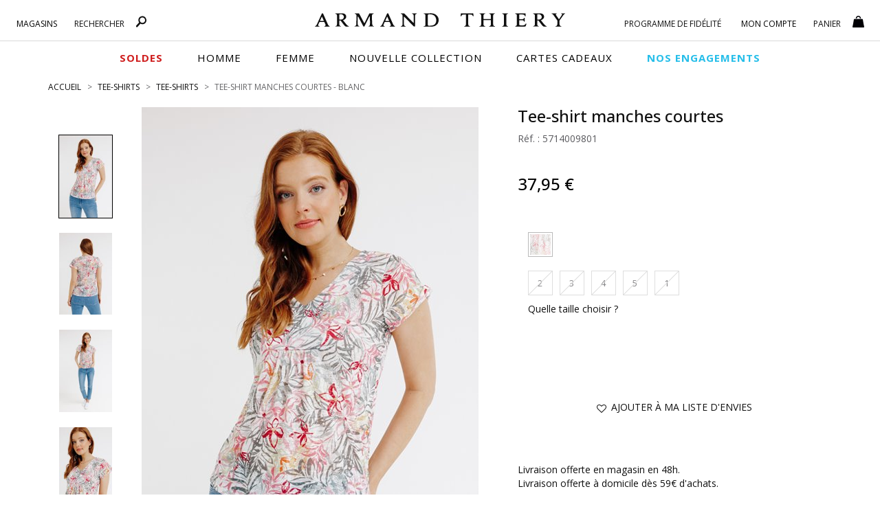

--- FILE ---
content_type: text/html;charset=UTF-8
request_url: https://www.armandthiery.fr/fr/tee-shirts/affinites/tee-shirt-manches-courtes-p-18940-coul-48.htm
body_size: 34415
content:


<!DOCTYPE html>
<html xmlns="http://www.w3.org/1999/xhtml" lang="fr" xml:lang="fr" data-params="{ breakpoints: [ 'dtp', 'tab', 'mob' ] }">
	<head>
		
    <style>
        #seoFooter{position:absolute;bottom:0;width:90%;margin:0 5%;padding:20px 0;font-size:12px}#seoFooter h1,#seoFooter h2,#seoFooter h3,#seoFooter h4,#seoFooter h5{display:inline;font-size:1em;margin:0}#seoFooter .copyright{padding:10px 0;color:#999}
    </style>
    
    
        <style>
            @charset "UTF-8";html{font-family:sans-serif;-ms-text-size-adjust:100%;-webkit-text-size-adjust:100%}body{margin:0}aside,header,menu,nav,section{display:block}a{background-color:transparent}strong{font-weight:700}h1{font-size:2em;margin:.67em 0}img{border:0}button,input{color:inherit;font:inherit;margin:0}button{overflow:visible}button{text-transform:none}button{-webkit-appearance:button}button::-moz-focus-inner,input::-moz-focus-inner{border:0;padding:0}input{line-height:normal}*,:after,:before{box-sizing:border-box}html{font-size:10px}body{font-family:"Open Sans",sans-serif;font-size:14px;line-height:1.428571429;color:#1a171b;background-color:#fff}button,input{font-family:inherit;font-size:inherit;line-height:inherit}a{color:#000;text-decoration:none}img{vertical-align:middle}.img-thumbnail{padding:4px;line-height:1.428571429;background-color:#fff;border:1px solid #ddd;border-radius:0;display:inline-block;max-width:100%;height:auto}.h1,h1,h2,h5{font-family:"Open Sans",sans-serif;font-weight:600;line-height:1.1;color:inherit}.h1,h1,h2{margin-top:20px;margin-bottom:10px}h5{margin-top:10px;margin-bottom:10px}.h1,h1{font-size:1.6rem}h2{font-size:30px}h5{font-size:14px}p{margin:0 0 10px}.text-left{text-align:left}.text-right{text-align:right}.text-center{text-align:center}ol,ul{margin-top:0}.container,.container-fluid{padding-right:15px;padding-left:15px;margin-right:auto;margin-left:auto}.container:after,.container:before{display:table;content:" "}.container:after{clear:both}.container-fluid:after,.container-fluid:before{display:table;content:" "}.container-fluid:after{clear:both}.row{margin-right:-15px;margin-left:-15px}.row:after,.row:before{display:table;content:" "}.row:after{clear:both}.col-md-10,.col-md-3,.col-md-8,.col-sm-1,.col-sm-11,.col-sm-12,.col-sm-3,.col-sm-4,.col-sm-5,.col-sm-6,.col-sm-7,.col-sm-9,.col-xs-10,.col-xs-11,.col-xs-12,.col-xs-2{position:relative;min-height:1px;padding-right:15px;padding-left:15px}.col-xs-10,.col-xs-11,.col-xs-12,.col-xs-2{float:left}.col-xs-2{width:16.6666666667%}.col-xs-10{width:83.3333333333%}.col-xs-11{width:91.6666666667%}.col-xs-12{width:100%}.col-xs-offset-1{margin-left:8.3333333333%}.form-control{display:block;font-size:14px;line-height:1.428571429;color:#555}.form-control{width:100%;height:33px;background-color:#fff;background-image:none;border:1px solid #7a7a7a;border-radius:0;box-shadow:inset 0 1px 1px rgba(0,0,0,.075)}.form-control::-moz-placeholder{color:#999;opacity:1}.form-control:-ms-input-placeholder{color:#999}.form-control::-webkit-input-placeholder{color:#999}.form-control::-ms-expand{background-color:transparent;border:0}.btn{display:inline-block;margin-bottom:0;font-weight:400;text-align:center;vertical-align:middle;touch-action:manipulation;background-image:none;border:1px solid transparent;padding:6px 12px;font-size:14px;line-height:1.428571429;border-radius:0}.btn-default{color:#333;background-color:#fff;border-color:#e1e1e1}.fade{opacity:0}.collapse{display:none}.btn-group{position:relative;vertical-align:middle}.btn-group>.btn{float:left}.btn-group>.btn{position:relative}.btn-group .btn+.btn{margin-left:-1px}.btn-group>.btn:not(:first-child):not(:last-child):not(.dropdown-toggle){border-radius:0}.btn-group>.btn:first-child{margin-left:0}.btn-group>.btn:first-child:not(:last-child):not(.dropdown-toggle){border-top-right-radius:0;border-bottom-right-radius:0}.input-group{display:table;border-collapse:separate}.input-group{position:relative}.input-group .form-control{position:relative;z-index:2;float:left;width:100%;margin-bottom:0}.input-group .form-control,.input-group-addon{display:table-cell}.input-group .form-control:not(:first-child):not(:last-child){border-radius:0}.input-group-addon{white-space:nowrap}.input-group-addon{width:1%;vertical-align:middle}.input-group-addon{padding:6px 12px;font-size:14px;font-weight:400;line-height:1;color:#555;text-align:center;background-color:#fff;border:1px solid #555;border-radius:0}.input-group-addon:first-child{border-top-right-radius:0;border-bottom-right-radius:0}.input-group-addon:first-child{border-right:0}.navbar{position:relative;margin-bottom:20px}.navbar:after,.navbar:before{display:table;content:" "}.navbar:after{clear:both}.navbar-default{background-color:#f8f8f8;border-color:#e7e7e7}.breadcrumb{list-style:none;background-color:transparent;border-radius:0}.breadcrumb>li{display:inline-block}.breadcrumb>li+li:before{padding:0 5px;color:#ccc;content:"/ "}.panel{margin-bottom:20px;background-color:#fff;border:1px solid transparent;border-radius:0;box-shadow:0 1px 1px rgba(0,0,0,.05)}.panel-body{padding:15px}.panel-body:after,.panel-body:before{display:table;content:" "}.panel-body:after{clear:both}.panel-heading{padding:10px 0;border-bottom:1px solid transparent;border-top-left-radius:-1;border-top-right-radius:-1}.panel-title{margin-top:0;margin-bottom:0;font-size:16px}.panel-title,.panel-title>a{color:inherit}.panel-group .panel-heading+.panel-collapse>.panel-body{border-top:1px solid #ddd}.panel-group{margin-bottom:20px}.panel-group .panel{margin-bottom:0;border-radius:0}.panel-group .panel+.panel{margin-top:5px}.panel-group .panel-heading{border-bottom:0}.panel-default{border-color:transparent}.panel-default>.panel-heading{color:#333;background-color:transparent;border-color:transparent}.panel-default>.panel-heading+.panel-collapse>.panel-body{border-top-color:transparent}.close{float:right;font-size:21px;font-weight:700;line-height:1;color:#000;text-shadow:0 1px 0 #fff;filter:alpha(opacity=20);opacity:.2}button.close{padding:0;background:0 0;border:0;-webkit-appearance:none;-moz-appearance:none;appearance:none}.modal{overflow:hidden}.modal{position:fixed;top:0;right:0;bottom:0;left:0;z-index:10020;display:none;-webkit-overflow-scrolling:touch;outline:0}.modal.fade .modal-dialog{transform:translate(0,-25%)}.modal-dialog{position:relative;width:auto;margin:10px}.modal-content{position:relative;background-color:#fff;background-clip:padding-box;border:1px solid #999;border:1px solid rgba(0,0,0,.2);border-radius:6px;box-shadow:0 3px 9px rgba(0,0,0,.5);outline:0}.modal-header{padding:15px;border-bottom:1px solid #e5e5e5}.modal-header:after,.modal-header:before{display:table;content:" "}.modal-header:after{clear:both}.modal-header .close{margin-top:-2px}.modal-title{margin:0;line-height:1.428571429}.modal-body{position:relative;padding:15px}.clearfix:after,.clearfix:before{display:table;content:" "}.clearfix:after{clear:both}.pull-right{float:right!important}.pull-left{float:left!important}.hide{display:none!important}.visible-xs,.visible-xs-block{display:none!important}.text-center{justify-content:center}.breadcrumb,ol,ul{margin-bottom:0;list-style-type:none}.breadcrumb{padding:0 0 20px}.input-group .input-group-addon{padding-left:10px;padding-right:10px}.btn{text-transform:uppercase;overflow:hidden;position:relative;white-space:normal;backface-visibility:hidden}.btn>span{display:inline-block!important;vertical-align:top}.btn-default{font-size:14px;font-weight:400;position:relative}.form-control{box-shadow:none;padding:6px 20px 6px 10px}.btn-group{display:block}.navbar{border:0}.navbar{min-height:auto}@media (min-width:768px){.container{width:750px}.col-sm-1,.col-sm-11,.col-sm-12,.col-sm-3,.col-sm-4,.col-sm-5,.col-sm-6,.col-sm-7,.col-sm-9{float:left}.col-sm-1{width:8.3333333333%}.col-sm-3{width:25%}.col-sm-4{width:33.3333333333%}.col-sm-5{width:41.6666666667%}.col-sm-6{width:50%}.col-sm-7{width:58.3333333333%}.col-sm-9{width:75%}.col-sm-11{width:91.6666666667%}.col-sm-12{width:100%}.col-sm-offset-7{margin-left:58.3333333333%}.navbar{border-radius:0}.modal-dialog{width:600px;margin:30px auto}.modal-content{box-shadow:0 5px 15px rgba(0,0,0,.5)}}@media (min-width:992px){.container{width:970px}.col-md-10,.col-md-3,.col-md-8{float:left}.col-md-3{width:25%}.col-md-8{width:66.6666666667%}.col-md-10{width:83.3333333333%}.col-md-offset-1{margin-left:8.3333333333%}.col-md-offset-2{margin-left:16.6666666667%}}@media (min-width:1200px){.container{width:1170px}}@media (max-width:767px){.visible-xs,.visible-xs-block{display:block!important}.hidden-xs{display:none!important}.text-center-xs{justify-content:center;text-align:center}.no-xs-float{float:none!important}}@media (min-width:767px){.container-fluid{max-width:1920px}}@font-face{font-family:'FontAwesome';src:url('https://cdn.armandthiery.fr/fr/fonts/fontawesome-webfont.eot?v=4.7.0');src:url('https://cdn.armandthiery.fr/fr/fonts/fontawesome-webfont.eot?#iefix&v=4.7.0') format('embedded-opentype'),url('https://cdn.armandthiery.fr/fr/fonts/fontawesome-webfont.woff2?v=4.7.0') format('woff2'),url('https://cdn.armandthiery.fr/fr/fonts/fontawesome-webfont.woff?v=4.7.0') format('woff'),url('https://cdn.armandthiery.fr/fr/fonts/fontawesome-webfont.ttf?v=4.7.0') format('truetype'),url('https://cdn.armandthiery.fr/fr/fonts/fontawesome-webfont.svg?v=4.7.0#fontawesomeregular') format('svg');font-weight:normal;font-style:normal;font-display:block}.fa{display:inline-block;font:normal normal normal 14px/1 FontAwesome;font-size:inherit;text-rendering:auto;-webkit-font-smoothing:antialiased;-moz-osx-font-smoothing:grayscale}.pull-right{float:right}.pull-left{float:left}.fa.pull-right{margin-left:.3em}.fa-star:before{content:"?"}.fa-times:before{content:"?"}.fa-plus:before{content:"?"}.fa-minus:before{content:"?"}.fa-heart-o:before{content:"?"}.fa-facebook-f:before{content:"?"}.fa-angle-up:before{content:"?"}.fa-instagram:before{content:"?"}.nopadding{padding:0}.h1,h1,h2,h5{font-weight:400}.bold,strong{font-weight:600}.container-fluid{max-width:1780px}.lowercase{text-transform:lowercase!important;display:inline-block}.lowercase:first-letter{text-transform:capitalize!important}.img-thumbnail{border-color:#d5d5d5;border-radius:0}.input-group .form-control{border-right:0}.breadcrumb>li{color:#676769;text-transform:uppercase}.breadcrumb>li>h1{display:inline;font-size:inherit}.breadcrumb>li+li:before{content:">";font-size:12px;color:#676769}.modal{z-index:16000}.modal-header{height:55px;text-transform:uppercase}.modal-header .close{position:absolute;top:15px;right:15px;z-index:1}.modal-body{width:100%!important}.btn-group{position:relative;text-align:left}.btn{font-weight:400;white-space:normal;border-radius:0}.btn,.btn-white,.btn.big{text-transform:uppercase}.btn.big{font-size:17px;padding:15px}.btn-white{background-color:#fff;padding:5px 0}.btn-default{border-color:#868686;font-size:13px}.btn .fa,.btn .ico{margin-right:.5em}.collapse{overflow:hidden;display:block;height:0}.panel{box-shadow:none}[id^=accordion] .panel-default{border:0;border-radius:0;background-color:#fff}[id^=accordion] .panel-default>.panel-heading{background-color:#fff;position:relative;padding:0;border-bottom:1px solid #b8b8b8}[id^=accordion] .panel-default>.panel-heading>.panel-title>a{display:block;padding:10px 60px 10px 0;position:relative;text-transform:uppercase}[id^=accordion] .panel-default>.panel-heading>.panel-title>a .title{display:inline-block;vertical-align:middle;font-size:18px;color:#010004;text-transform:uppercase}[id^=accordion] .panel-default>.panel-heading>.panel-title>a .minus{display:none}[id^=accordion] .panel-default>.panel-heading+.panel-collapse>.panel-body{border-style:solid;border-width:0 0 1px;border-color:#b8b8b8}[id^=accordion] .panel-default>.panel-heading>.panel-title>a .minus,[id^=accordion] .panel-default>.panel-heading>.panel-title>a .plus{position:absolute;bottom:10px;right:30px;width:15px;text-align:center}[id^=accordion] .panel-default>.panel-heading>.panel-title>a .plus:before{content:"+"}[id^=accordion] .panel-default>.panel-heading>.panel-title>a .minus:before{content:"-"}@media (min-width:577px){.breadcrumb>li{font-size:12px}}@media (max-width:576px){.breadcrumb{margin-top:10px;overflow-x:auto;width:100%;text-wrap:nowrap}.breadcrumb>li{font-size:8px;line-height:20px}.modal-header{height:auto}.panel-title{font-size:14px}[id^=accordion] .panel-default>.panel-heading>.panel-title>a{padding-right:30px}[id^=accordion] .panel-default>.panel-heading>.panel-title>a .title{font-size:16px}[id^=accordion] .panel-default>.panel-heading>.panel-title>a .minus,[id^=accordion] .panel-default>.panel-heading>.panel-title>a .plus{right:10px}}@keyframes autofill{to{color:#555;background-color:#fff}}::-ms-clear{display:none}*{margin:0;padding:0;border:0;text-decoration:none;box-sizing:border-box;-ms-overflow-style:-ms-autohiding-scrollbar}a,body,html{color:#101010}body,html{font-family:"Open Sans",sans-serif;font-size:14px;font-weight:400}a{outline:0}li{list-style-type:none}.siteLayer,h2{position:relative}.ttlLine,.ttlLine_center{text-transform:uppercase;font-weight:600;font-size:1.2em;color:#101010;padding-bottom:20px;margin-bottom:0;margin-top:0}.ttlLine_center{text-align:center}.siteLayer .menuMask{position:absolute;display:none;top:125px;bottom:0;left:0;right:0;z-index:1080}.flex_left{display:flex;flex-direction:row;flex-wrap:wrap;justify-content:space-between}.flex_left{justify-content:center}.flex_left{justify-content:flex-start}.error{color:#db0835}input:-webkit-autofill{-webkit-animation-name:autofill;-webkit-animation-fill-mode:both}.price .old{text-decoration:line-through}.price .best{font-size:1.4em;font-weight:500;line-height:1.3em}[data-slq=prod]{position:relative;z-index:1}#fixedBtn{position:fixed;bottom:18px;height:33px;z-index:1070;min-width:80px}#fixedBtn>button{margin-left:5px}#fixedBtn>button>.fa{margin:0}#toTop{opacity:0;width:49px;height:51px}#toTop>.fa{font-size:25px}input::-webkit-input-placeholder{color:#666;font-style:italic;font-size:14px;opacity:1}input::-moz-placeholder{color:#666;font-style:italic;font-size:14px;opacity:1}input:-ms-input-placeholder{color:#666;font-style:italic;font-size:14px;opacity:1}.cross{position:relative;margin:0 auto}@media (min-width:577px){#fixedBtn{right:20px}}@media (max-width:576px){#fixedBtn{right:-15px}}@media (max-width:767px){body,html{min-width:320px}.bodyLayer{min-height:1px}.ttlLine_center{font-size:20px}[data-src]{width:100%}}.ico{display:inline-block;vertical-align:middle;background:url(https://cdn.armandthiery.fr/fr/ximg/sprites/sprites.png) no-repeat 0 0;background-size:141px 103px}.ico.store{width:12px;height:17px;background-position:0 0}.ico.fid,.ico.search{width:17px;height:17px;background-position:-13px 0}.ico.fid{width:20px;background-position:-30px 0}.ico.account,.ico.cart{width:17px;height:17px;background-position:-52px 0}.ico.cart{background-position:-69px 0}.ico.dispoMag{width:11px;height:18px;background-position:0 -18px}.ico.print{width:20px;height:16px;background-position:-12px -18px}.ico.mail{width:21px;height:14px;background-position:-33px -18px}header.mainHeader{position:relative;background-color:#fff}header.mainHeader:after{content:"";height:1px;border-bottom:1px solid #d9d9d9;position:absolute;top:59px;left:0}header.mainHeader>.container-fluid{padding-bottom:25px;position:relative;text-align:center}header.mainHeader>.container-fluid .dsp_search_mob{display:none;position:absolute}header.mainHeader>.container-fluid .logoSticky,header.mainHeader>.container-fluid .mainMenu .right .menuLayer#FidBlock .menuLayerLink>span,header.mainHeader>.container-fluid .mainMenu .right .menuLayer#loginBlock .menuLayerLink>span{display:none}header.mainHeader>.container-fluid .logo{margin:1px auto 0;box-sizing:content-box}header.mainHeader>.container-fluid>.hdrCart{position:absolute;top:15px;right:20px}header.mainHeader>.container-fluid .mainMenu .menuLayer .menuLayerLink>span .count,header.mainHeader>.container-fluid>.hdrCart .count{position:absolute;right:-4px;top:13px}header.mainHeader>.container-fluid .mainMenu{position:absolute;top:0;left:0;width:100%}header.mainHeader>.container-fluid .mainMenu .menuLayer{position:relative;min-width:85px}header.mainHeader>.container-fluid .mainMenu .menuLayer .menuLayerLink{display:block;text-align:center;margin:0}header.mainHeader>.container-fluid .mainMenu .menuLayer .menuLayerLink>strong{display:inline-block;vertical-align:middle;float:none;font-size:12px;font-weight:400;overflow:hidden;padding:0;text-transform:uppercase;width:auto}header.mainHeader>.container-fluid .mainMenu .menuLayer .menuLayerLink>strong>div{display:inline}header.mainHeader>.container-fluid .mainMenu .menuLayer .menuLayerLink>span{position:relative;float:none;padding:0;margin-left:13px;width:auto}header.mainHeader>.container-fluid .mainMenu .menuLayer .menuLayerLink>span.fa{font-size:1.3em;margin-top:2px}header.mainHeader>.container-fluid .mainMenu .menuLayer .subLayer{position:absolute;right:0;top:15px;z-index:9999;display:none}header.mainHeader>.container-fluid .mainMenu .menuLayer .subLayer.accountMenu{right:-97px}header.mainHeader>.container-fluid .mainMenu .menuLayer .subLayer>section{padding:15px;position:relative;box-shadow:0 1px 5px rgba(102,102,102,.8);background-color:#fff;text-align:left}header.mainHeader>.container-fluid .mainMenu .menuLayer .subLayer>section>.header{text-align:center}header.mainHeader>.container-fluid .mainMenu .menuLayer .subLayer>section>.header .closeBtn{position:absolute;right:15px;top:10px}header.mainHeader>.container-fluid .mainMenu .menuLayer .subLayer.showSearch,header.mainHeader>.container-fluid .mainMenu .menuLayer .subLayer.showShop{left:0}header.mainHeader>.container-fluid .mainMenu .menuLayer .subLayer.showSearch>section>form .input-group-addon{background:#fff;padding:5px 12px;border-color:#7a7a7a}header.mainHeader>.container-fluid .mainMenu .menuLayer .subLayer.showSearch>section>form .input-group-addon>a>.ico{margin-top:-3px}header.mainHeader>.container-fluid .mainMenu .menuLayer .subLayer.showSearch>section>form .form-control{border-left:0;border-right:1px solid #7a7a7a;box-shadow:none}header.mainHeader:after{display:block;width:100%}header.mainHeader>.container-fluid .mainMenu .left{position:absolute;top:20px;left:3%;width:25%}header.mainHeader>.container-fluid .mainMenu .left .menuLayer{padding-right:25px;padding-left:0}header.mainHeader>.container-fluid .mainMenu .right{position:absolute;top:20px;right:3%;width:26%;min-width:355px}header.mainHeader>.container-fluid .mainMenu .right .menuLayer#basketBlock .menuLayerLink{text-align:left}header.mainHeader nav.mainNav{margin:0 auto;position:relative;background:#fff;height:40px}header.mainHeader nav.mainNav>.container{display:flex;flex-direction:row;justify-content:center;flex-wrap:wrap}header.mainHeader nav.mainNav>.container>span{display:inline-block;vertical-align:top}header.mainHeader nav.mainNav>.container>span a{display:block;font-size:15px;line-height:40px;margin:0 25px;text-transform:uppercase;font-family:"Open Sans",sans-serif;font-weight:400;color:#000;letter-spacing:1px}header.mainHeader nav.mainNav>.container>span a span{position:relative}header.mainHeader nav.mainNav>.container>span a span:after{content:"";display:block;position:absolute;bottom:0;left:0;width:100%;height:1px;background-color:#262626;opacity:0}header.mainHeader nav.mainNav>.container>span a.menu_vp{font-weight:600}header.mainHeader .mainNavLayer{background-color:#fff;height:0;left:0;overflow:hidden;position:absolute;right:auto;top:44px;margin:0 auto;width:100%;z-index:1090}header.mainHeader .mainNavLayer .main_menu_title{text-transform:uppercase;color:#000;font-weight:600;margin-bottom:15px}header.mainHeader .mainNavLayer>div{max-width:1170px;margin:0 auto;padding:20px 0}header.mainHeader .mainNavLayer .catalog .sousCat,header.mainHeader .mainNavLayer .selections .sousCat,header.mainHeader .mainNavLayer .selections ul{margin:0}header.mainHeader .mainNavLayer .catalog .sousCat a,header.mainHeader .mainNavLayer .selections .sousCat a{font-size:14px;line-height:30px}@media (min-width:577px){header.mainHeader{padding-bottom:12px}header.mainHeader>.container-fluid .menuBtn,header.mainHeader>.container-fluid .menuMob{display:none}header.mainHeader>.container-fluid .dsp_search_mob{top:19px;left:70px}header.mainHeader>.container-fluid .logo{padding:17px 10% 0;width:370px;display:block}header.mainHeader>.container-fluid .logo>img{width:370px;height:20px}header.mainHeader>.container-fluid .mainMenu .menuLayer:not(#FidBlock){width:auto}header.mainHeader>.container-fluid .mainMenu .menuLayer .menuLayerLink>strong{padding-top:6px}header.mainHeader>.container-fluid .mainMenu .menuLayer .subLayer.showSearch>section{width:325px}header.mainHeader>.container-fluid .mainMenu .menuLayer .subLayer.showSearch>section>form{margin-top:15px}header.mainHeader>.container-fluid .mainMenu .right .menuLayer{padding-left:25px;padding-right:0}header.mainHeader>.container-fluid .mainMenu .right .menuLayer:last-child{padding-left:0}header.mainHeader .mainNavLayer .catalog .sousCat a,header.mainHeader .mainNavLayer .selections .sousCat a{position:relative}header.mainHeader .mainNavLayer .is_menu_selection{position:relative}header.mainHeader .mainNavLayer .is_menu_selection:before{display:block;content:"";position:absolute;top:25px;left:49%;bottom:20px;width:1px;background-color:#d9d9d9}}@media (max-width:576px){header.mainHeader{height:60px}header.mainHeader>.container-fluid .menuBtn{position:absolute;top:0;left:0;text-align:center;z-index:9999;padding:12px 10px 5px}header.mainHeader>.container-fluid .menuBtn #menuBurger{position:relative;width:30px;height:20px;overflow:hidden;display:block}header.mainHeader>.container-fluid .menuBtn #menuBurger span,header.mainHeader>.container-fluid .menuBtn #menuBurger:after,header.mainHeader>.container-fluid .menuBtn #menuBurger:before{position:absolute;left:0;right:0;margin-top:-2px;background:#333;height:15%}header.mainHeader>.container-fluid .menuBtn #menuBurger span{top:50%}header.mainHeader>.container-fluid .menuBtn #menuBurger:before{content:"";top:10%}header.mainHeader>.container-fluid .menuBtn #menuBurger:after{content:"";top:90%}header.mainHeader>.container-fluid .menuBtn>.lbl{font-size:.7em;line-height:20px;display:block}header.mainHeader>.container-fluid .menuMob{position:absolute;left:0;top:56px;width:100%;z-index:9960;background-color:#fff;overflow:hidden;transform:translateX(-100%);transform-style:flat}header.mainHeader>.container-fluid .menuMob>.content{display:inline-block;background-color:#fff;width:100%;overflow-x:hidden;overflow-y:auto}header.mainHeader>.container-fluid .dsp_search_mob{top:19px;left:15%}header.mainHeader>.container-fluid .logo{padding:15px 0;width:200px;display:inline-block}header.mainHeader>.container-fluid .logo>img{width:200px;height:10px}header.mainHeader>.container-fluid .mainMenu .left .menuLayer#shopBlock .menuLayerLink .infos,header.mainHeader>.container-fluid>.mainMenu,header.mainHeader>nav.mainNav{display:none}header.mainHeader>.container-fluid .mainMenu .menuLayer .subLayer.showSearch{padding:10px 0}header.mainHeader{margin-bottom:10px}}.color1{color:#000}.background-color1{background-color:#000}.mainHeader .mainMenu .menuLayer .menuLayerLink .fa{color:#010005}.mz-thumb-selected>img{border-color:#000}.color3,.color3>.fa{color:#fff!important}.background-color4{background-color:#000;border-color:#000}.btn-default{color:#3e3d40}.input-group-addon{background-color:#101010;border-radius:0;border-color:#101010;color:#fff}.input-group-addon>a{color:#fff}.MagicZoom{-webkit-box-sizing:border-box;box-sizing:border-box}.MagicZoom{display:inline-block;outline:0!important;font-size:0!important;line-height:100%!important;direction:ltr!important;position:relative;z-index:1;margin:0 auto;vertical-align:middle;-webkit-touch-callout:none;-webkit-backface-visibility:hidden;backface-visibility:hidden}.MagicZoom{-webkit-transform:translate3d(0,0,0);-ms-touch-action:pan-y;touch-action:pan-y}.MagicZoom img{border:0!important;margin:0!important;outline:0!important;padding:0!important}.MagicZoom>img{width:100%;height:auto}a[data-zoom-id]{display:inline-block;line-height:0;outline:0}a[data-zoom-id] img{border:1px solid transparent;box-sizing:border-box}.MagicScroll{margin:0;padding:0;outline:0;-webkit-box-sizing:border-box;-moz-box-sizing:border-box;box-sizing:border-box}.MagicScroll{position:relative}.MagicScroll{overflow:hidden;direction:ltr}.MagicScroll{z-index:1;-webkit-touch-callout:none}.MagicScroll>*{display:inline-block;max-width:100%}.MagicScroll>*:first-child{visibility:hidden}.MagicScroll>*:nth-child(n+2){display:none}.MagicScroll>a{line-height:100%}.MagicScroll img{visibility:hidden}.MagicScroll:before{content:'';display:inline-block;vertical-align:top;height:0}#prodSheet section.gal .gal_cont{display:grid}#prodSheet section.gal .gal_cont .gallery_cont{text-align:center;grid-area:b}#prodSheet section.gal .gal_cont .gallery_cont .gallery-top{display:inline-block;position:relative}#prodSheet section.gal .gal_cont .gallery_cont .gallery-top .gallery-img{display:inline-block;position:relative;z-index:15}#prodSheet section.gal .gal_cont .gallery_cont .gallery-top .gallery-img .MagicZoom>img{display:block}#prodSheet section.gal .gal_cont .gallery_cont .gallery-top[data-prod-video-display=false] .gallery-img{opacity:1;z-index:10}#prodSheet section.gal .gal_cont .thumbnails_cont{grid-area:a;text-align:center}#prodSheet aside.inf>div .attribs.loading{position:relative}#prodSheet aside.inf>div .attribs.loading:before{content:"";display:block;width:100%;height:100%;background-color:rgba(255,255,255,.5);position:absolute;top:0;left:0;z-index:100}#prodSheet aside.inf>div .attribs.loading:after{content:"";display:block;width:40px;height:40px;background:url(https://cdn.armandthiery.fr/fr/ximg/loader_list.svg) no-repeat center center;background-size:contain;position:absolute;top:50%;left:50%;transform:translate(-50%,-50%);z-index:150}#prodSheet aside.inf>div>menu.actions{display:block;position:relative}#prodSheet aside.inf>div>menu.actions .size_error{position:absolute;top:15px;left:0;width:100%;text-align:center}#prodSheet aside.inf>div>menu.actions .size_error.op0{opacity:0}@media (min-width:577px){#prodSheet section.gal .gal_cont{grid-template-columns:16.66666667% 83.33333333%;grid-template-rows:1fr;gap:0 0;grid-template-areas:"a b"}#prodSheet section.gal .gal_cont .gallery_cont{-ms-grid-row:1;-ms-grid-column:3}#prodSheet section.gal .gal_cont .thumbnails_cont{-ms-grid-row:1;-ms-grid-column:1}#prodSheet section.gal .gal_cont .thumbnails_cont .MagicScroll{height:100%}}@media (max-width:576px){#prodSheet section.gal .gal_cont{grid-template-columns:1fr;grid-template-rows:1fr 176px;gap:0 0;grid-template-areas:"b" "a"}#prodSheet section.gal .gal_cont .gallery_cont .gallery-top:before{content:"";display:block;position:absolute;top:0;left:0;width:100%;height:100%;z-index:1000}#prodSheet section.gal .gal_cont .gallery_cont{-ms-grid-row:1;-ms-grid-column:1}#prodSheet section.gal .gal_cont .thumbnails_cont{-ms-grid-row:3;-ms-grid-column:1}#prodSheet section.gal .gal_cont .thumbnails_cont .MagicScroll{min-height:176px}}#prodSheet,#prodSheet section.gal,#prodSheet section.gal .thumbnails_cont{position:relative}#prodSheet .next_prev>a,#prodSheet .next_prev>span{visibility:hidden;font-size:12px;text-transform:uppercase;opacity:.8}#prodSheet .next_prev>span{padding:0 .5em}#prodSheet section.gal .thumbnails_cont .MagicScroll{max-height:788px}#prodSheet aside.inf header p.h1{font-size:24px;margin-top:0;font-weight:500}#prodSheet aside.inf header .ref{color:#5b5b5f;margin:0}#prodSheet aside.inf header .price{margin-top:43px;margin-bottom:43px;position:relative;width:100%;min-height:30px}#prodSheet aside.inf header .price .old{margin-right:15px;font-size:18px;line-height:30px}#prodSheet aside.inf header .price .best{display:inline-block;font-size:24px;margin:0;color:#010101;line-height:26px}#prodSheet aside.inf div.attribs ul.hasPic,#prodSheet aside.inf div.attribs ul.lastAttr{margin-bottom:0;margin-top:10px}#prodSheet aside.inf div.attribs ul.hasPic li{float:left;width:36px;height:36px;margin:0 10px 10px 0;font-size:12px;text-align:center;text-transform:capitalize;vertical-align:top}#prodSheet aside.inf div.attribs ul.hasPic li>div{overflow:hidden;height:36px;width:36px;margin:0 0 4px;border:1px solid #cdcdcd;position:relative}#prodSheet aside.inf div.attribs ul.hasPic li>div:before{content:"";position:absolute;top:0;bottom:0;left:0;right:0;border:2px solid #fff}#prodSheet aside.inf div.attribs ul.hasPic li>div>img{height:100%;display:block;margin:0 auto}#prodSheet aside.inf div.attribs ul.lastAttr .btn{float:left;min-width:36px;height:36px;margin:0 10px 10px 0;line-height:22px;border-color:#cdcdcd;padding-left:5px;padding-right:5px;text-align:center}#prodSheet aside.inf menu.actions{display:block;padding-top:40px}#prodSheet .prodInfos .panel-collapse .panel-body ul,#prodSheet aside.inf menu.actions .btnAdd,#prodSheet aside.inf menu.actions .btnReminder{margin-bottom:20px}#prodSheet aside.inf menu.actions .msg-error{width:100%!important}#prodSheet .infos_liv,#prodSheet .prodInfos .panel-collapse .panel-body{font-size:14px}#prodSheet .prodInfos{margin-bottom:0}#prodSheet .prodInfos .panel-collapse .panel-body ul li{padding-bottom:5px;margin-bottom:10px;border-bottom:1px solid #ddd}#prodSheet .prodInfos .panel-collapse .panel-body ul li .ttl{font-weight:500}#prodSheet .prodInfos .panel-collapse .panel-body .shipping{margin-bottom:15px}#prodSheet .prodInfos menu.social{margin-top:20px}#prodSheet .prodInfos menu.social>a{margin-right:25px;display:inline-block;vertical-align:top}#prodSheet .prodInfos menu.social>a>.fa{font-size:1.4em;position:relative;bottom:-2px}#cross_selling{margin-top:80px}@media (max-width:576px){.breadcrumb>li{font-size:9px;line-height:20px}#prodSheet .next_prev,#prodSheet aside.inf menu.actions>div{margin-bottom:10px}#prodSheet .next_prev>a,#prodSheet .next_prev>span{font-size:9px}#prodSheet section.gal .gallery_cont{text-align:center;padding:0}#prodSheet section.gal .gallery-top{display:inline-block}#prodSheet aside.inf{padding-left:0;padding-right:0}#prodSheet aside.inf>div{padding:0 10px;text-align:center;width:100%}#prodSheet aside.inf header .price{padding-top:20px;padding-bottom:10px}#prodSheet .infos_liv{margin-top:20px;margin-bottom:20px;padding-left:15px;padding-right:15px}#prodSheet .prodInfos .panel-collapse .panel-body,#prodSheet .prodInfos .panel-title{text-align:left}}@media (min-width:577px){#prodSheet .next_prev{position:absolute;right:0;top:-40px}#prodSheet section.gal{min-height:580px}#prodSheet .infos_liv{margin-top:65px;margin-bottom:30px}}
        </style>
    
    
    <link rel="preconnect" href="https://fonts.googleapis.com">
    <link rel="preconnect" href="https://fonts.gstatic.com" crossorigin>
	<link
		rel="preload"
		href="https://fonts.googleapis.com/css2?family=Montserrat:ital,wght@0,100..900;1,100..900&family=Open+Sans:ital,wght@0,300..800;1,300..800&display=swap"
		as="style"
		onload="this.onload=null;this.rel='stylesheet'"
	/>
	<noscript>
		<link
			href="https://fonts.googleapis.com/css2?family=Montserrat:ital,wght@0,100..900;1,100..900&family=Open+Sans:ital,wght@0,300..800;1,300..800&display=swap"
			rel="stylesheet"
			type="text/css"
		/>
	</noscript>

    
		<link rel="preload" as="script" href="https://cdn.armandthiery.fr/fr/javascript/lib/jquery-3.7.1.min.js">
		
			<link rel="preload" as="script" href="https://cdn.armandthiery.fr/fr/javascript/min/slq.core.min-v-228.js">
			
			
				<link rel="preload" as="script" href="https://cdn.armandthiery.fr/fr/javascript/min/slq.lib_PDP.min-v-228.js">
			
			<link rel="preload" as="style" href="https://cdn.armandthiery.fr/fr/css/min/slq.lib.min-v-228.css">
			
	<title>Tee-shirt manches courtes - coloris BLANC - Armand Thiery</title>
	
	
		<meta name="description" content="Tee-shirt manches courtes | Armand Thiery ® Site Officiel | Livraison et retour offerts"/>
	
		<meta name="keywords" content="Tee-shirt manches courtes | Armand Thiery ® Site Officiel"/>
	
	
	<meta http-equiv="Content-Type" content="text/html; charset=utf-8">
	
	
			<meta name="robots" content="noindex, nofollow"/>
		
			<link rel="canonical" href="https://www.armandthiery.fr/fr/-p-18940-coul-48.htm" />
		
	<meta name="revisit-after" content="7 days"/>
	<meta name="viewport" content="initial-scale=1.0, maximum-scale=1.0, user-scalable=no" />
	<meta name="apple-mobile-web-app-capable" content="yes">
	<meta name="mobile-web-app-capable" content="yes">
	<meta name="HandheldFriendly" content="true" />
	
	
	<link rel="apple-touch-icon" sizes="180x180" href="https://www.armandthiery.fr/fr/ximg/favicons/apple-touch-icon.png">
	<link rel="icon" type="image/png" sizes="32x32" href="https://www.armandthiery.fr/fr/ximg/favicons/favicon-32x32.png">
	<link rel="icon" type="image/png" sizes="16x16" href="https://www.armandthiery.fr/fr/ximg/favicons/favicon-16x16.png">
	
	<meta name="generator" content="Solusquare" />
	<link rel="publisher" href="https://plus.google.com/" />
	
		<meta property="og:type" content="product" />
		<meta property="og:title" content="Tee-shirt manches courtes - 37,95 €" />
		<meta property="og:locale" content="FR_fr"/>
		
			<meta property="og:url" content="https://www.armandthiery.fr/fr/-p-18940-coul-48.htm" />
		
		<meta property="og:description" content="T-shirt à col V et manches courtes en maille dévorée imprimé tropical. Coupe légèrement évasée. Manches courtes sur emmanchures droites. Col en V. Imprimé feuillage tropical multicolore sur l'ensemble. Maille dévorée. Plastron froncé devant. Finition double surpiqûre aux manches et à la base. Notre mannequin Anna mesure 1m80 et porte un t-shirt taille 1." />
		<meta property="og:site_name" content="Armand Thiery" />
		<meta property="og:image" content="https://cdn.armandthiery.fr/products_images/prod_18940/" />
		
		<meta property="product:brand" content="Armand Thiery">
		<meta property="product:availability" content="en stock">
		<meta property="product:price:amount" content="37.95">
		<meta property="product:price:currency" content="EUR">
		<meta property="product:retailer_item_id" content="5714009801">
		
		<meta property="fb:app_id" content="242202519938050"/>

		<meta name="twitter:card" content="summary">
		
		<meta name="twitter:title" content="Tee-shirt manches courtes - 37,95 €">
		<meta name="twitter:description" content="T-shirt à col V et manches courtes en maille dévorée imprimé tropical. Coupe légèrement évasée. Manches courtes sur emmanchures droites. Col en V. Imprimé feuillage tropical multicolore sur l'ensemble. Maille dévorée. Plastron froncé devant. Finition double surpiqûre aux manches et à la base. Notre mannequin Anna mesure 1m80 et porte un t-shirt taille 1.">
		<meta name="twitter:image" content="https://cdn.armandthiery.fr/products_images/prod_18940/">
	
		
		<script type="application/ld+json">
			{
				"@context": "https://schema.org",
				"@type": "BreadcrumbList",
				"itemListElement": [{
					"@type": "ListItem",
					
					"position": 1,
					"name": "Accueil",
					"item": "https://www.armandthiery.fr/fr/"
				}
				
					,{
						"@type": "ListItem",
						
						"position": 2,
						"name": "Femme",
						"item": "https://www.armandthiery.fr/fr/Femme-c-2.htm"
					},{
						"@type": "ListItem",
						
						"position": 3,
						"name": "Tee-shirts",
						"item": "https://www.armandthiery.fr/fr/femme/tee-shirts-c-23.htm"
					}
				
					,{
						"@type": "ListItem",
						
						"position": 4,
						"name": "Tee-shirts ",
						"item": "https://www.armandthiery.fr/fr/tee-shirts-c-23-tp-711.htm"
					}
				
				,{
						"@type": "ListItem",
						
						"position": 5,
						"name": "Tee-shirt manches courtes",
						"item": "https://www.armandthiery.fr/fr/-p-18940-coul-48.htm"
					}
				]
			}
		</script>
		
		<script type="application/ld+json">
			{
  				"@context": "https://schema.org/",
  				"@type": "Product",
  				"name": "Tee-shirt manches courtes",
  				"image": "https://cdn.armandthiery.fr/products_images/prod_18940/",
  				"description": "T-shirt à col V et manches courtes en maille dévorée imprimé tropical. Coupe légèrement évasée. Manches courtes sur emmanchures droites. Col en V. Imprimé feuillage tropical multicolore sur l'ensemble. Maille dévorée. Plastron froncé devant. Finition double surpiqûre aux manches et à la base. Notre mannequin Anna mesure 1m80 et porte un t-shirt taille 1.",
  				"sku": "5714009801",
  				"mpn": "57140098",
                "color": "BLANC",
				"brand": {
					"@type": "Brand",
					"name": "Armand Thiery"
				},
	  			
				"offers": {
    				"@type": "Offer",
    				"url": "https://www.armandthiery.fr/fr/-p-18940-coul-48.htm",
    				"priceCurrency": "EUR",
    				"price": "37.95",
    				
    				"itemCondition": "https://schema.org/NewCondition",
    				"availability": "http://schema.org/OutOfStock"
  				}
			}
		</script>
	

	<script src="https://cdn.armandthiery.fr/fr/javascript/lib/jquery-3.7.1.min.js"></script>

	<script>
		
		function dynamicallyLoadScript( url ) {
    		var script = document.createElement("script");
    		script.src = url;
    		document.head.appendChild(script);
		}
	</script>
	


		<script>
			var is_cookies_allowed_1 = '';
			var is_cookies_allowed_2 = '';
			var is_cookies_allowed_3 = '';
		</script>

		
		
	<script language=javaScript>
		// This function will return the value of a JavaScript cookie
		function getCookie(name) {
			//init output
			var output = null;
			//apend ; to end so we can calculate end of cookie text
			var myCookie = " " + document.cookie + ";";
			//append = to cookie name so any additional text is the cookie value
			var search = " " + name + "=";
			// init search start location
			var begin = myCookie.indexOf(search);
			//init search end location
			var end;
			//loop over cookie text and pull out the value we want
			if (begin != -1) {
				begin += search.length;
				end = myCookie.indexOf(";", begin);
				output = unescape(myCookie.substring(begin, end));
			}
			return output;
		}	
		
 		var myGTM_C = getCookie("GTM_C");
		if (typeof(myGTM_C)!== 'undefined' && myGTM_C != null) {
			var JSON_myGTM_C = JSON.parse(myGTM_C);

			var
				my_GTM_C_user_id = JSON_myGTM_C[0].USER_EXTERN_ID, 
				my_GTM_C_user_gender = JSON_myGTM_C[0].USER_GENDER, 
				my_GTM_C_user_postalcode = JSON_myGTM_C[0].USER_POSTALCODE.replace("'", "").replace("'", ""), 
				my_GTM_C_user_city = JSON_myGTM_C[0].USER_CITY, 
				my_GTM_C_user_country = JSON_myGTM_C[0].USER_COUNTRY, 
				my_GTM_C_user_age = JSON_myGTM_C[0].USER_AGE, 
				my_GTM_C_user_type = JSON_myGTM_C[0].USER_TYPE, 
				my_GTM_C_user_category = JSON_myGTM_C[0].USER_CATEGORY,
				my_GTM_C_user_inscription_date = JSON_myGTM_C[0].USER_INSCRIPTION_DATE, 
				my_GTM_C_user_recency = JSON_myGTM_C[0].USER_RECENCY, 
				my_GTM_C_user_frequency_date = JSON_myGTM_C[0].USER_FREQUENCY_DATE, 
				my_GTM_C_user_amount = JSON_myGTM_C[0].USER_AMOUNT, 
				my_GTM_C_user_email = JSON_myGTM_C[0].USER_EMAIL, 
				my_GTM_C_user_email_optin = JSON_myGTM_C[0].USER_EMAIL_OPTIN, 
				my_GTM_C_user_status = JSON_myGTM_C[0].USER_STATUS;
				my_GTM_C_user_orders_count = JSON_myGTM_C[0].USER_ORDERS_COUNT;
		}
		else {
			var
				my_GTM_C_user_id = undefined, 
				my_GTM_C_user_gender = undefined, 
				my_GTM_C_user_postalcode = undefined, 
				my_GTM_C_user_city = undefined, 
				my_GTM_C_user_country = undefined, 
				my_GTM_C_user_age = undefined, 
				my_GTM_C_user_type = undefined, 
				my_GTM_C_user_category = undefined, 
				my_GTM_C_user_inscription_date = undefined, 
				my_GTM_C_user_recency = undefined, 
				my_GTM_C_user_frequency_date = undefined, 
				my_GTM_C_user_amount = undefined, 
				my_GTM_C_user_email = undefined, 
				my_GTM_C_user_email_optin = undefined, 
				my_GTM_C_user_status = undefined;
				my_GTM_C_user_orders_count = undefined;
		}
		
	</script>
	
	<script>
		//<![CDATA[
		var GTM_vars = {
			env_template : 'product', // Page template name
			env_work : 'prod', // Working environnement
			env_channel : 'desktop', // Channel (desktop, tablet, mobile)
			env_language : 'FR', // Website language
			env_country : 'FR', // Country
			env_currency : 'EUR', // Currency
			env_timestamp: 1768646265, // Timestamp
			env_date: '01/17/26', // Date - MM/DD/YY
			
			user_id : my_GTM_C_user_id, // Visitor ID
			user_gender : my_GTM_C_user_gender, // Visitor Gender
			user_postalcode : my_GTM_C_user_postalcode, // Visitor postal code
			user_city : my_GTM_C_user_city, // Visitor city
			user_country : my_GTM_C_user_country, // Visitor country
			user_age : my_GTM_C_user_age, // Visitor country
			user_type : my_GTM_C_user_type, // Visitor country
			user_category : my_GTM_C_user_category, // Visitor category (internal CRM segmentation)
			user_recency : my_GTM_C_user_recency, // R - Visitor recency (last connection date)
			user_frequency_date : my_GTM_C_user_frequency_date, // F - Visitor last purchase date
			user_amount : my_GTM_C_user_amount, // M - Visitor amount (total amount spent by the Client)
			user_email : my_GTM_C_user_email, // Email of the customer
			user_email_optin : my_GTM_C_user_email_optin, // Visitor optin newsletter or not
			user_status : my_GTM_C_user_status, // Visitor status : customer or prospect
			user_orders_count : my_GTM_C_user_orders_count, // User order's count
		    
			page_cat1 : 'Femme', // Category Group
			page_cat2 : 'Tee-shirts', // Main Category
			page_cat3 : 'Tee-shirts ', // Category
			page_cat4 : undefined, // Sub Category
			page_name : 'tee-shirts/affinites/tee-shirt-manches-courtes-p-18940-coul-48.htm', // Page name (needed only when the analytics tool is implemented into TagCommander)
			page_error : '', // Error page

			page_path : 'https://www.armandthiery.fr/fr/-p-18940-coul-48.htm', // Page URL without parameters
			page_type : 'product', // Page type
			page_title : 'Tee-shirt manches courtes - coloris BLANC - Armand Thiery', // Page title
			page_url : 'https://www.armandthiery.fr/fr/-p-18940-coul-48.htm', // Page URL
			
            
			

			search_cat : undefined,
			search_color : undefined,
			search_size : undefined,
			search_sort : undefined,
			search_price_range : undefined,
			search_results_number : undefined,
			search_page_number : '', // Page number shown in results
			search_keywords : undefined, // Search keyword
		    
            
                
                    item : [{
                        item_id : '57140098',
                        item_name : 'Tee-shirt manches courtes',
                        item_brand : 'Armand Thiery',
                        item_variant : '571400980101',
                        item_color: 'BLANC',
						item_size: undefined,
                        item_category_1 : 'Femme',
                        item_category_2 : 'Tee-shirts',
                        item_category_3 : 'Tee-shirts ',
                        item_price : 37.95,
                        item_quantity : 1,
						item_coupon : undefined,
                        item_discount : undefined,
                        item_affiliation : undefined, 
                        item_image_url : 'https://cdn.armandthiery.fr/products_images/prod_18940/'
                    }],
				

			order_checkout_step : undefined,
			order_checkout_type : undefined,
			
			
		}
		//]]>
	</script>



                <script data-type="lazy" data-src="https://metrics.armandthiery.fr/65omsuhcpq0sgsz.js?id=G-WJLNZDHHZR"></script>
		        <script>
                    window.dataLayer = window.dataLayer || [];
                    function gtag(){window.dataLayer.push(arguments);}
                    gtag('js', new Date());
                    gtag('config', 'G-WJLNZDHHZR', {
                        transport_url: 'https://metrics.armandthiery.fr',
                        first_party_collection: true,
                    });
                </script>
                
                <script>
                    window.dataLayer.push({'gtm.start': new Date().getTime(), event: 'gtm.js'});
                </script>

                    <script data-type="lazy" data-src="https://metrics.armandthiery.fr/9q9k5seuaejt2jg.js?id=GTM-T9PB"></script>
                
            
			<script>
				var WebEmarsys_isLoggedIn = localStorage.getItem('WebEmarsys_loggedin');
			</script>
			<script type="text/javascript" src="https://assets.emarsys.net/web-emarsys-sdk/4.3.1/web-emarsys-sdk.js" async onload="WebEmarsysSdk_loaded()"></script>
			
			<script type="text/javascript">
				var WebEmarsysSdk = WebEmarsysSdk || [];
				WebEmarsysSdk.push(['init', {
					enableLogging: true,
					applicationCode: 'EMSD8-8FC1B',
					safariWebsitePushID: 'web.fr.armandthiery.APNS',
					defaultNotificationTitle: 'Armand Thiery',
					defaultNotificationIcon: 'https://www.armandthiery.fr/fr/ximg/favicons/favicon-32x32.png',
					autoSubscribe: false,
					serviceWorker: {
						url: 'service-worker.js',
						applicationServerPublicKey: 'BILB-_5o9NvYWcWuRqCgZ6Bxl1yfP1HO4lTfx3Js3CH2BgGOSVjyYZFbgqMD3btwBWU5Nfy2i_Zd5CihZt1bf2U'
					}
				}]);
				function WebEmarsysSdk_loaded(){
					if( WebEmarsys_isLoggedIn == null ) {
						WebEmarsysSdk_ajx_login();
					}
				}
				function WebEmarsysSdk_ajx_login() {
					$.ajax({
						url: 'https://www.armandthiery.fr/fr/ajax/login.cfm?formAction=get_emarsys_ID',
						success: function (data) {
							if( eval(data) != undefined) {
								WebEmarsys_login( eval(data) );
							}
						},
						async: false
					});
				}
				
				function WebEmarsys_login( value ) {
					var WebEmarsys_contactInfo = {
						fieldId: 1302,
						fieldValue: value
					}
					setTimeout(function(){
						localStorage.setItem('WebEmarsys_loggedin', true);
						return WebEmarsysSdk.login(WebEmarsys_contactInfo);
					},2000);
				}
				
				function WebEmarsys_subscribe( value ) {
					if( value ) {
						return WebEmarsysSdk.subscribe();
					}
					else {
						return WebEmarsysSdk.unsubscribe();
					}
				}
				
				async function WebEmarsys_isSubscribed( type ) {
					const isSubscribed = await WebEmarsysSdk.isSubscribed();
					if( type == 'account' ) {
						$('#web_push').prop('checked', (isSubscribed) ? true : false );
					}
					
				}
				
				WebEmarsysSdk.push(function() {
					
					document.addEventListener('click', function(e) {
						var WebEmarsys_isSubscribed = localStorage.getItem('WebEmarsys_subscribe');
						if( WebEmarsys_isSubscribed == null ) {
							return WebEmarsysSdk.subscribe();
						}
					});
					
					if( $('.pg_compte').length != 0 ) {
						WebEmarsys_isSubscribed( 'account' );
						
						WebEmarsysSdk.push(['onPermissionDenied', function(api) {
							$('._CBox.push').addClass('hidden');
							$('label[for="web_push"]').addClass('hidden');
						}]);
						
						WebEmarsysSdk.push(['onPermissionGranted', function(api) {
							$('._CBox.push').removeClass('hidden');
							$('label[for="web_push"]').removeClass('hidden');
						}]);
					}
				});
			</script>
		
		<script type="text/javascript">
			(function(c,l,a,r,i,t,y){
				c[a]=c[a]||function(){(c[a].q=c[a].q||[]).push(arguments)};
				t=l.createElement(r);t.async=1;t.src="https://www.clarity.ms/tag/"+i;
				y=l.getElementsByTagName(r)[0];y.parentNode.insertBefore(t,y);
			})(window, document, "clarity", "script", "n43k3x2ldh");
		</script>
	
		
	</head>
	
	<body  >
		
                
                <noscript>
                        <iframe src="https://www.googletagmanager.com/ns.html?id=GTM-T9PB" height="0" width="0" style="display:none;visibility:hidden"></iframe>
                </noscript>
            

	<div class="siteLayer" id="siteLayer" data-slq="ui" data-params="{ responsive: true }">
		
		
		
		<header class="mainHeader">
			<div class="container-fluid clearfix">
				<a title="Menu" href="#" class="menuBtn">
					<span id="menuBurger">
						<span class="menu"></span>
					</span>
					<span class="lbl">Menu</span>
				</a>
				<div class="menuMob">
					<div class="container-fluid content"></div>
				</div>
				<span class="ico search dsp_search_mob"></span>
				<a href="https://www.armandthiery.fr/fr/" class="logoSticky col-sm-1" title="Mode avec Armand Thiery">
					<img 
						src="https://cdn.armandthiery.fr/ximg/logoSticky.svg" 
						alt="Mode avec Armand Thiery" 
						width="34"
						height="28"
					/>
				</a>
				<a href="https://www.armandthiery.fr/fr/" class="logo" title="Mode avec Armand Thiery">
					<img 
						src="https://cdn.armandthiery.fr/ximg/logo.svg" 
						alt="Mode avec Armand Thiery" 
						
							width="370"
							height="20"
						
					/>
				</a>
				
				<a title="Panier" href="https://www.armandthiery.fr/fr/panier.cfm" class="visible-xs-block hdrCart">
					<span class="ico cart"></span>
					<span class="count"></span>
				</a>
				
				<div class="mainMenu" id="mainMenu" data-params="{ responsive: { dtp: { '>>': '.mainHeader > .container' }, tab: { '>>': '.mainHeader > .container' }, mob: { '>>': '.menuMob .content' } } }">
					<div class="right row">
						
						
		<div class="col-sm-3 col-xs-12 pull-right menuLayer" id="basketBlock">
			
				<a title="Panier" href="#" data-moblink="https://www.armandthiery.fr/fr/panier.cfm" class="row menuLayerLink" data-slq="ctrl" data-params="{ ns: 'ui', pID: 'siteLayer', act: 'openBlock', args: { block_id: 'cart_block' } }">
			
					<strong class="col-sm-12 col-xs-10">
						<div>Panier</div>
						<div class="infos visible-xs-block"></div>
					</strong>
					<span class="col-xs-2 text-center hdrCart">
						<span class="ico cart"></span>
						<span class="count"></span>
					</span>
				</a>
			
			
				<div class="subLayer showBasket" id="cart_block" data-slq="nvx" data-params="{ one: true, URL: 'https://www.armandthiery.fr/fr/ajax/panier.cfm?formaction=checkCartQty' }"></div>
			
		</div>
	
 
	<div class="menuLayer col-sm-3 col-xs-12 pull-right" id="loginBlock">
		<a title="Mon compte" href="https://www.armandthiery.fr/fr/compte.cfm" class="row menuLayerLink">
			<span class="col-xs-2 text-center">
				<span class="ico account"></span>
			</span>
			<strong class="col-sm-12 col-xs-10 monCompte">
				<div class="visible-xs">Mon compte</div>
				<div class="infos color1 hidden-xs"></div>
			</strong>
		</a>
		<div class="subLayer accountMenu" id="account_block" data-slq="nvx" data-params="{ one: true, URL: 'https://www.armandthiery.fr/fr/ajax/login.cfm?formAction=checkClient' }"></div>
	</div>


						
						<div class="col-sm-5 col-xs-12 pull-right menuLayer" id="FidBlock">
							<a title="Programme de fidélité" href="https://www.armandthiery.fr/fr/programme-de-fidelite" class="row menuLayerLink">
								<span class="col-xs-2 text-center hdrFid">
									<span class="ico fid"></span>
								</span>
								<strong class="col-sm-12 col-xs-10">
									Programme de fidélité
								</strong>
							</a>
						</div> 
					</div>
					
					<div class="left row">
						
						
		<div class="menuLayer col-md-3 col-sm-5 col-xs-12" id="shopBlock">
			<a title="Magasins" href="#" data-moblink="https://www.armandthiery.fr/fr/magasins/" class="row menuLayerLink blockMagasin" data-slq="ctrl" data-params="{ ns: 'ui', pID: 'siteLayer', act: 'openBlock', args: { block_id: 'store_block' } }" >
				<span class="visible-xs col-xs-2">
					<span class="ico store"></span>
				</span>
				<strong class="col-sm-12 col-xs-10">
					<div class="visible-xs">Magasins</div>
					<div class="infos color1"></div>
				</strong>
			</a>
			<div class="subLayer showShop" data-slq="nvx" data-params="{ one: true, URL: 'https://www.armandthiery.fr/fr/ajax/recherche_magasin.cfm' }"></div>
		</div>
	
	
	<div class="menuLayer col-md-3 col-sm-4 col-xs-12" id="searchLayer" data-params="{ responsive: { dtp: { '>': '.mainHeader #shopBlock' }, tab: { '>': '.mainHeader #shopBlock' }, mob: { '<<': '.menuMob' } } }">
		<a title="Rechercher" href="#" class="row hidden-xs menuLayerLink blockRecherche" data-slq="ctrl" data-params="{ ns: 'ui', pID: 'siteLayer', act: 'openBlock', args: { block_id: 'search_block' } }" >
			<strong class="col-sm-12 col-xs-10">
				<div>Rechercher</div>
			</strong>
			<span class="col-xs-2">
				<span class="ico search"></span>
			</span>
		</a>
		<div class="subLayer showSearch">
			<section>
				<div class="row hidden-xs header">
					<span class="col-sm-11 title bold">Rechercher</span>
					<a title="Fermer" class="closeBtn" href="#" data-slq="ctrl" data-params="{ ns: 'ui', pID: 'siteLayer', act: 'closeBlock' }">
						<span class="fa fa-times"></span>
					</a>
				</div>
				<form class="input-group autocomplete_container" autocomplete-type="prod" data-open="false" id="searchBlockForm" name="searchBlockForm" data-slq="frm" data-params="{ajax: false, callback: slq.page.callback.searchFormCheck }" action="https://www.armandthiery.fr/fr/recherche.cfm" method="post">
					<span class="input-group-addon">
						<a title="Rechercher" class="autocomplete_submit" data-slq="ctrl" data-params="{ ns: 'frm', pID: 'searchBlockForm', act: 'post' }" href="#">
							<span class="ico search"></span>
						</a>
					</span>	
					<input type="text" name="libelle" class="form-control autocomplete_input" id="_search" value="" placeholder="Robe, pull..." autocomplete="off">
					<input type="hidden" value="0" name="completion" />
				</form>
			</section>
		</div>
	</div>

						
						<div id="WLMenu" class="col-xs-12 visible-xs-block menuLayer">
							<a class="row menuLayerLink" title="Ma liste d'envies" href="https://www.armandthiery.fr/fr/compte.cfm?section=WL">
								<span class="fa fa-star col-xs-2"></span>
								<strong class="col-sm-12 col-xs-10">Ma liste d'envies</strong>
							</a>
						</div>
					</div>
				</div>
			</div>
			
			<nav class="mainNav navbar navbar-default" id="mainNav" data-params="{ responsive: { dtp: { '>>': '.mainHeader' }, tab: { '>>': '.mainHeader' }, mob: { '<': '.mainMenu' } } }">
				
		
		  	<div class="container text-center">
		  		
		  		
						<span class="collec " data-type-id="667" id="Hover667">
							<a title="Soldes" style="font-weight:bold;color:#cf1d1d;" href="#" >
								<span>Soldes</span>
							</a>
						</span>
					
						<span data-type-id="1" id="Hover1">
							<a title="Homme"  href="https://www.armandthiery.fr/fr/Homme-c-1.htm" >
								<span>Homme</span>
							</a>
						</span>
					
						<span data-type-id="2" id="Hover2">
							<a title="Femme"  href="https://www.armandthiery.fr/fr/Femme-c-2.htm" >
								<span>Femme</span>
							</a>
						</span>
					
						<span class="collec " data-type-id="532" id="Hover532">
							<a title="Nouvelle collection"  href="#" >
								<span>Nouvelle collection</span>
							</a>
						</span>
					
						<span class="collec " data-type-id="379" id="Hover379">
							<a title="Cartes cadeaux"  href="https://www.armandthiery.fr/fr/cartes_cadeaux.cfm" >
								<span>Cartes cadeaux</span>
							</a>
						</span>
					
						<span class="collec " data-type-id="241" id="Hover241">
							<a title="Nos engagements" style="font-weight:bold;color:#26bee9;" href="https://www.armandthiery.fr/content/fr/contenu/engagements.cfm" >
								<span>Nos engagements</span>
							</a>
						</span>
								    
			</div>

				
		
					<div class="mainNavLayer menu_image" id="mainNavLayer667" data-params="{ responsive: { dtp: { '>>': '#mainNav' }, tab: { '>>': '#mainNav' }, mob: { '>': '.mainNav #Hover667' } } }">  
					    
					    	
					    	<div class="row"><div class="grid-template " data-doc_id="6017" id="grd_11510" data-grid_cols="2" data-grid_rows="1" style="background-color: rgba(255, 255, 255, 1);max-width: 486px;"><div id="bloc_11511" data-grid_x="1" data-grid_y="1" data-grid_w="1" data-grid_h="1" class='elt-7' style="padding: 0px 10px 0px 10px;"><a 
href="https://www.armandthiery.fr/fr/-s-1388.htm?menu"><img 
data-src="https://cdn.armandthiery.fr/content_images/AT_H_MENU_soldes_2D_DESK.gif" 
alt="Soldes Homme"
width="228"
height="287"
/></a></div><div id="bloc_11512" data-grid_x="2" data-grid_y="1" data-grid_w="1" data-grid_h="1" class='elt-7' style="padding: 0px 10px 0px 10px;"><a 
href="https://www.armandthiery.fr/fr/-s-1381.htm?menu"><img 
data-src="https://cdn.armandthiery.fr/content_images/AT_F_MENU_soldes_2D_DESK.gif" 
alt="Soldes Femme"
width="228"
height="287"
/></a></div></div> </div>	
					    
					</div>
				
					<div class="mainNavLayer " id="mainNavLayer1" data-params="{ responsive: { dtp: { '>>': '#mainNav' }, tab: { '>>': '#mainNav' }, mob: { '>': '.mainNav #Hover1' } } }">  
					    
			
		  	<div class="row is_menu_selection">
		  		
				<section class="catalog col-sm-6 col-xs-12 nopadding">
					
                    <div class="row">
                    	
                    	
									<a href="https://www.armandthiery.fr/fr/homme-c-1.htm" class="col-xs-12 main_menu_title" title="La collection">La collection</a>
								
									<ul class="sousCat col-sm-6 col-xs-12 first">
								
	                           	<li>
								    <a title="Costumes"  href="https://www.armandthiery.fr/fr/homme/costumes-c-3.htm" >
									    Costumes
								    </a>
	                            </li>
	                            
	                           	<li>
								    <a title="Vestes"  href="https://www.armandthiery.fr/fr/homme/vestes-c-4.htm" >
									    Vestes
								    </a>
	                            </li>
	                            
	                           	<li>
								    <a title="Chemises"  href="https://www.armandthiery.fr/fr/homme/chemises-c-5.htm" >
									    Chemises
								    </a>
	                            </li>
	                            
	                           	<li>
								    <a title="Polos & Tee-shirts"  href="https://www.armandthiery.fr/fr/homme/polos-tee-shirts-c-6.htm" >
									    Polos & Tee-shirts
								    </a>
	                            </li>
	                            
	                           	<li>
								    <a title="Pulls & Gilets"  href="https://www.armandthiery.fr/fr/homme/pulls-gilets-c-7.htm" >
									    Pulls & Gilets
								    </a>
	                            </li>
	                            
	                           	<li>
								    <a title="Pantalons"  href="https://www.armandthiery.fr/fr/homme/pantalons-c-8.htm" >
									    Pantalons
								    </a>
	                            </li>
	                            
	                           	<li>
								    <a title="Jeans"  href="https://www.armandthiery.fr/fr/homme/jeans-c-9.htm" >
									    Jeans
								    </a>
	                            </li>
	                            
									</ul>
									<ul class="sousCat col-sm-6 col-xs-12 next">
								
	                           	<li>
								    <a title="Shorts & Bermudas"  href="https://www.armandthiery.fr/fr/homme/shorts-bermudas-c-10.htm" >
									    Shorts & Bermudas
								    </a>
	                            </li>
	                            
	                           	<li>
								    <a title="Parkas & Blousons"  href="https://www.armandthiery.fr/fr/homme/parkas-blousons-c-11.htm" >
									    Parkas & Blousons
								    </a>
	                            </li>
	                            
	                           	<li>
								    <a title="Manteaux"  href="https://www.armandthiery.fr/fr/homme/manteaux-c-12.htm" >
									    Manteaux
								    </a>
	                            </li>
	                            
	                           	<li>
								    <a title="Cravates"  href="https://www.armandthiery.fr/fr/homme/cravates-c-14.htm" >
									    Cravates
								    </a>
	                            </li>
	                            
	                           	<li>
								    <a title="Accessoires"  href="https://www.armandthiery.fr/fr/homme/accessoires-c-15.htm" >
									    Accessoires
								    </a>
	                            </li>
	                            
	                           	<li>
								    <a title="Sous-vêtements & Nuit"  href="https://www.armandthiery.fr/fr/homme/sous-vetements-nuit-c-16.htm" >
									    Sous-vêtements & Nuit
								    </a>
	                            </li>
	                            
									</ul>
								
					</div>
				</section>
				
				
					<section class="selections col-sm-3 col-xs-12">
						<ul>
							<li class="main_menu_title">
								<a href="https://www.armandthiery.fr/fr/homme-c-1.htm" title="En ce moment">En ce moment</a>
							</li>
							
								<li class="sousCat">
									<a title="Tous les articles soldés" href="https://www.armandthiery.fr/fr/tous-les-articles-soldes-s-1388.htm">
									    Tous les articles soldés
								    </a>
								</li>
							
								<li class="sousCat">
									<a title="Tous les articles à - 70%" href="https://www.armandthiery.fr/fr/tous-les-articles-a-70-s-1387.htm">
									    Tous les articles à - 70%
								    </a>
								</li>
							
								<li class="sousCat">
									<a title="Tous les articles à - 60%" href="https://www.armandthiery.fr/fr/tous-les-articles-a-60-s-1386.htm">
									    Tous les articles à - 60%
								    </a>
								</li>
							
								<li class="sousCat">
									<a title="Tous les articles à - 50%" href="https://www.armandthiery.fr/fr/tous-les-articles-a-50-s-1385.htm">
									    Tous les articles à - 50%
								    </a>
								</li>
							
								<li class="sousCat">
									<a title="Tous les articles à - 40%" href="https://www.armandthiery.fr/fr/tous-les-articles-a-40-s-1384.htm">
									    Tous les articles à - 40%
								    </a>
								</li>
							
								<li class="sousCat">
									<a title="Tous les articles à - 30%" href="https://www.armandthiery.fr/fr/tous-les-articles-a-30-s-1383.htm">
									    Tous les articles à - 30%
								    </a>
								</li>
							
								<li class="sousCat">
									<a title="Tous les articles à - 20%" href="https://www.armandthiery.fr/fr/tous-les-articles-a-20-s-1382.htm">
									    Tous les articles à - 20%
								    </a>
								</li>
							
								<li class="sousCat">
									<a title="Grand froid à petits prix" href="https://www.armandthiery.fr/fr/grand-froid-a-petits-prix-s-5478.htm">
									    Grand froid à petits prix
								    </a>
								</li>
							
								<li class="sousCat">
									<a title="Nouvelle collection " href="https://www.armandthiery.fr/fr/nouvelle-collection-s-3422.htm">
									    Nouvelle collection 
								    </a>
								</li>
							
						</ul>
					</section>
				
										<aside class="col-sm-3 col-xs-12 nopadding">
											<div class="grid-template " data-doc_id="6016" id="grd_11508" data-grid_cols="1" data-grid_rows="1" style="background-color: rgba(255, 255, 255, 1);"><div id="bloc_11509" data-grid_x="1" data-grid_y="1" data-grid_w="1" data-grid_h="1" class='elt-7'><a 
href="https://www.armandthiery.fr/fr/-s-1388.htm?menu"><img 
data-src="https://cdn.armandthiery.fr/content_images/260107_AT_MENU_COLLECTION_soldes_2D-60.gif" 
alt="Soldes Homme"
width="293"
height="287"
/></a></div></div> 
										</aside>
									
				
			</div>
			
		
		
					</div>
				
					<div class="mainNavLayer " id="mainNavLayer2" data-params="{ responsive: { dtp: { '>>': '#mainNav' }, tab: { '>>': '#mainNav' }, mob: { '>': '.mainNav #Hover2' } } }">  
					    
			
		  	<div class="row is_menu_selection">
		  		
				<section class="catalog col-sm-6 col-xs-12 nopadding">
					
                    <div class="row">
                    	
                    	
									<a href="https://www.armandthiery.fr/fr/femme-c-2.htm" class="col-xs-12 main_menu_title" title="La collection">La collection</a>
								
									<ul class="sousCat col-sm-6 col-xs-12 first">
								
	                           	<li>
								    <a title="Tee-shirts"  href="https://www.armandthiery.fr/fr/femme/tee-shirts-c-23.htm" >
									    Tee-shirts
								    </a>
	                            </li>
	                            
	                           	<li>
								    <a title="Chemisiers"  href="https://www.armandthiery.fr/fr/femme/chemisiers-c-24.htm" >
									    Chemisiers
								    </a>
	                            </li>
	                            
	                           	<li>
								    <a title="Pulls & Cardigans"  href="https://www.armandthiery.fr/fr/femme/pulls-cardigans-c-22.htm" >
									    Pulls & Cardigans
								    </a>
	                            </li>
	                            
	                           	<li>
								    <a title="Vestes"  href="https://www.armandthiery.fr/fr/femme/vestes-c-19.htm" >
									    Vestes
								    </a>
	                            </li>
	                            
	                           	<li>
								    <a title="Robes"  href="https://www.armandthiery.fr/fr/femme/robes-c-18.htm" >
									    Robes
								    </a>
	                            </li>
	                            
									</ul>
									<ul class="sousCat col-sm-6 col-xs-12 next">
								
	                           	<li>
								    <a title="Jupes"  href="https://www.armandthiery.fr/fr/femme/jupes-c-25.htm" >
									    Jupes
								    </a>
	                            </li>
	                            
	                           	<li>
								    <a title="Pantalons"  href="https://www.armandthiery.fr/fr/femme/pantalons-c-26.htm" >
									    Pantalons
								    </a>
	                            </li>
	                            
	                           	<li>
								    <a title="Manteaux"  href="https://www.armandthiery.fr/fr/femme/manteaux-c-21.htm" >
									    Manteaux
								    </a>
	                            </li>
	                            
	                           	<li>
								    <a title="Impers & Parkas  "  href="https://www.armandthiery.fr/fr/femme/impers-parkas-c-20.htm" >
									    Impers & Parkas  
								    </a>
	                            </li>
	                            
	                           	<li>
								    <a title="Accessoires"  href="https://www.armandthiery.fr/fr/femme/accessoires-c-27.htm" >
									    Accessoires
								    </a>
	                            </li>
	                            
									</ul>
								
					</div>
				</section>
				
				
					<section class="selections col-sm-3 col-xs-12">
						<ul>
							<li class="main_menu_title">
								<a href="https://www.armandthiery.fr/fr/femme-c-2.htm" title="En ce moment">En ce moment</a>
							</li>
							
								<li class="sousCat">
									<a title="Tous les articles soldés" href="https://www.armandthiery.fr/fr/tous-les-articles-soldes-s-1381.htm">
									    Tous les articles soldés
								    </a>
								</li>
							
								<li class="sousCat">
									<a title="Tous les articles à - 60%" href="https://www.armandthiery.fr/fr/tous-les-articles-a-60-s-1379.htm">
									    Tous les articles à - 60%
								    </a>
								</li>
							
								<li class="sousCat">
									<a title="Tous les articles à - 50%" href="https://www.armandthiery.fr/fr/tous-les-articles-a-50-s-1378.htm">
									    Tous les articles à - 50%
								    </a>
								</li>
							
								<li class="sousCat">
									<a title="Tous les articles à - 40%" href="https://www.armandthiery.fr/fr/tous-les-articles-a-40-s-1377.htm">
									    Tous les articles à - 40%
								    </a>
								</li>
							
								<li class="sousCat">
									<a title="Tous les articles à - 30%" href="https://www.armandthiery.fr/fr/tous-les-articles-a-30-s-1376.htm">
									    Tous les articles à - 30%
								    </a>
								</li>
							
								<li class="sousCat">
									<a title="Tous les articles à - 20%" href="https://www.armandthiery.fr/fr/tous-les-articles-a-20-s-1375.htm">
									    Tous les articles à - 20%
								    </a>
								</li>
							
								<li class="sousCat">
									<a title="Grand froid à prix doux" href="https://www.armandthiery.fr/fr/grand-froid-a-prix-doux-s-5479.htm">
									    Grand froid à prix doux
								    </a>
								</li>
							
								<li class="sousCat">
									<a title="Nouvelle collection" href="https://www.armandthiery.fr/fr/nouvelle-collection-s-2456.htm">
									    Nouvelle collection
								    </a>
								</li>
							
						</ul>
					</section>
				
										<aside class="col-sm-3 col-xs-12 nopadding">
											<div class="grid-template " data-doc_id="6015" id="grd_11506" data-grid_cols="1" data-grid_rows="1" style="background-color: rgba(255, 255, 255, 1);"><div id="bloc_11507" data-grid_x="1" data-grid_y="1" data-grid_w="1" data-grid_h="1" class='elt-7'><a 
href="https://www.armandthiery.fr/fr/-s-1381.htm?menu"><img 
data-src="https://cdn.armandthiery.fr/content_images/260107_AT_MENU_COLLECTION_soldes_2D-60.gif" 
alt="Soldes Femme"
width="293"
height="287"
/></a></div></div> 
										</aside>
									
				
			</div>
			
		
		
					</div>
				
					<div class="mainNavLayer " id="mainNavLayer532" data-params="{ responsive: { dtp: { '>>': '#mainNav' }, tab: { '>>': '#mainNav' }, mob: { '>': '.mainNav #Hover532' } } }">  
					    
			
		  	<div class="row ">
		  		
				<section class="catalog col-sm-9 col-xs-12 nopadding">
					
                    <div class="row">
                    	
                    	
									<ul class="sousCat col-sm-4 col-xs-12 first">
								
	                           	<li>
								    <a title="Nouvelle collection FEMME"  href="https://www.armandthiery.fr/fr/https://www.armandthiery.fr/fr/-s-2456.htm" >
									    Nouvelle collection FEMME
								    </a>
	                            </li>
	                            
	                           	<li>
								    <a title="Nouvelle collection HOMME"  href="https://www.armandthiery.fr/fr/https://www.armandthiery.fr/fr/-s-3422.htm" >
									    Nouvelle collection HOMME
								    </a>
	                            </li>
	                            
									</ul>
								
					</div>
				</section>
				
				
				
			</div>
			
		
		
					</div>
				
					<div class="mainNavLayer " id="mainNavLayer379" data-params="{ responsive: { dtp: { '>>': '#mainNav' }, tab: { '>>': '#mainNav' }, mob: { '>': '.mainNav #Hover379' } } }">  
					    
					</div>
				
					<div class="mainNavLayer " id="mainNavLayer241" data-params="{ responsive: { dtp: { '>>': '#mainNav' }, tab: { '>>': '#mainNav' }, mob: { '>': '.mainNav #Hover241' } } }">  
					    
					</div>
				
			</nav>
		</header>
		
		
		
		<div class="menuMask" data-slq="ctrl" data-params="{ ns: 'ui', pID: 'siteLayer', act: 'closeMask' }"></div>

		
		
		<div class="bodyLayer layout pg_fiche  container">
	


		<ol class="breadcrumb container-fluid">
			<li>
				<a href="https://www.armandthiery.fr/fr/" title="Accueil">
					<span>Accueil</span>
				</a>
			</li>
			
				<li>
					<a href="https://www.armandthiery.fr/fr/femme/tee-shirts-c-23.htm" title="Tee-shirts">
						<span>Tee-shirts</span>
					</a>
				</li>
			
				<li>
					<a href="https://www.armandthiery.fr/fr/tee-shirts-c-23-tp-711.htm" title="Tee-shirts ">
						<span>Tee-shirts </span>
					</a>
				</li>
			
				<li class="color1">
					<h1>Tee-shirt manches courtes - <span class="colori">BLANC</span></h1>
				</li>
			
		</ol>
		
	
		
		<div 
			id="prodSheet" 
			class="row" 
			data-slq="prod" 
			data-params="{ prmUpd: 'replace', prodID: 18940, ref: 2000189400019, type: 1, colorID: 48, optionID: 0, store: '', price: '37.95', stock: '0' }"
			data-GTM_item_id="57140098"
			data-GTM_item_name="Tee-shirt manches courtes"
			data-GTM_item_brand="Armand Thiery"
			data-GTM_item_variant="571400980101"
			data-GTM_item_color="BLANC"
			data-GTM_item_category_1="Femme"
			data-GTM_item_category_2="Tee-shirts"
			data-GTM_item_category_3=""
			data-GTM_item_price="37.95"
			data-GTM_item_image_url="https://cdn.armandthiery.fr/products_images/prod_18940/"
			>
			
		<menu class="col-xs-12 col-sm-5 col-sm-offset-7 next_prev text-right">
			<a href="#" id="previousProduct">Précédent</a><span>/</span><a href="#" id="nextProduct">Suivant</a>
		</menu> 
	

	<section class="gal col-xs-12 col-sm-7">
		
		<div class="gal_cont">			
	
		<input type="hidden" name="currentColorID" value="48">
		
		
		
		<div class="gallery_cont">
			<div id="gallery" class="gallery-top text-center" data-prod-video-display="false">
				
							<div class="gallery-img">
								
									<a class="MagicZoom" id="zoom" title="Tee-shirt manches courtes" href="https://cdn.armandthiery.fr/products_images/prod_18940/k_tee-shirt-manches-courtes-affinites-BLANC-front-48.jpg" data-options="textHoverZoomHint: Survoler l'image pour zoomer; textExpandHint: Cliquer pour agrandir; zoomPosition: inner; hint: always;" data-mobile-options="textExpandHint: Taper une fois pour agrandir; textClickZoomHint: Taper deux fois pour zoomer;">
										<img 
											onError="this.src='https://cdn.armandthiery.fr/ximg/nophoto.png'" 
											data-pin-media="https://cdn.armandthiery.fr/products_images/prod_18940/k_tee-shirt-manches-courtes-affinites-BLANC-front-48.jpg" 
											alt="Tee-shirt manches courtes" 
											src="https://cdn.armandthiery.fr/products_images/prod_18940/i_tee-shirt-manches-courtes-affinites-BLANC-front-48.jpg" 
											width="490" 
											height="768" 
										/>
									</a>
								
								
							</div>
							
			</div>
		</div>
		
		<div class="thumbnails_cont">
			<div id="ListMagicScroll" class=" MagicScroll" data-options="items: 5; orientation: vertical; autostart: false; step: 1; scrollOnWheel: false; loop: off; lazyLoad: true;">
				
							<a class="mz-thumb-selected" data-zoom-id="zoom" href="https://cdn.armandthiery.fr/products_images/prod_18940/k_tee-shirt-manches-courtes-affinites-BLANC-front-48.jpg" data-image="https://cdn.armandthiery.fr/products_images/prod_18940/i_tee-shirt-manches-courtes-affinites-BLANC-front-48.jpg" title="Tee-shirt manches courtes">
								<img 
									class="img-thumbnail" 
									alt="Tee-shirt manches courtes" 
									data-src="https://cdn.armandthiery.fr/products_images/prod_18940/d_tee-shirt-manches-courtes-affinites-BLANC-front-48.jpg"
									width="79"
									height="124"
								/>
							</a>
						
							<a class="" data-zoom-id="zoom" href="https://cdn.armandthiery.fr/products_images/prod_18940/k_tee-shirt-manches-courtes-affinites-BLANC-back-48.jpg" data-image="https://cdn.armandthiery.fr/products_images/prod_18940/i_tee-shirt-manches-courtes-affinites-BLANC-back-48.jpg" title="Tee-shirt manches courtes">
								<img 
									class="img-thumbnail" 
									alt="Tee-shirt manches courtes" 
									data-src="https://cdn.armandthiery.fr/products_images/prod_18940/d_tee-shirt-manches-courtes-affinites-BLANC-back-48.jpg"
									width="79"
									height="124"
								/>
							</a>
						
							<a class="" data-zoom-id="zoom" href="https://cdn.armandthiery.fr/products_images/prod_18940/k_tee-shirt-manches-courtes-affinites-BLANC-o-48.jpg" data-image="https://cdn.armandthiery.fr/products_images/prod_18940/i_tee-shirt-manches-courtes-affinites-BLANC-o-48.jpg" title="Tee-shirt manches courtes">
								<img 
									class="img-thumbnail" 
									alt="Tee-shirt manches courtes" 
									data-src="https://cdn.armandthiery.fr/products_images/prod_18940/d_tee-shirt-manches-courtes-affinites-BLANC-o-48.jpg"
									width="79"
									height="124"
								/>
							</a>
						
							<a class="" data-zoom-id="zoom" href="https://cdn.armandthiery.fr/products_images/prod_18940/k_tee-shirt-manches-courtes-affinites-BLANC-d1-48.jpg" data-image="https://cdn.armandthiery.fr/products_images/prod_18940/i_tee-shirt-manches-courtes-affinites-BLANC-d1-48.jpg" title="Tee-shirt manches courtes">
								<img 
									class="img-thumbnail" 
									alt="Tee-shirt manches courtes" 
									data-src="https://cdn.armandthiery.fr/products_images/prod_18940/d_tee-shirt-manches-courtes-affinites-BLANC-d1-48.jpg"
									width="79"
									height="124"
								/>
							</a>
						
			</div>
		</div>				
	</div>

	
		
	</section>

	<aside class="inf col-xs-12 col-sm-5">
		<div>
			<header>
				<p class="h1">Tee-shirt manches courtes </p>
				<p class="ref">Réf. : 5714009801</p>
				<div class="price row ">
					<div class="col-xs-12 col-sm-6 text-left text-center-xs">
						<span class="old pull-left no-xs-float"  style="display:none;">
							0,00 €
						</span>
						<h2 class="best pull-left no-xs-float">
							37,95 €
						</h2>
					</div>
				</div>
			</header>

			
				<div class="attribs flex_left loading">
					
                    <ul class="firstAttr hasPic col-xs-12 col-sm-12">
						
							<li id="p18940-48" data-slq="ctrl" data-params="{ act: 'setAttr', colorID: '48', '%currentColorID': '48', prmUpd: 'replace', colorLbl: 'BLANC', oldPrice: 0, price: 37.95, type_aff_promo: 0, URL_QRCODE:'https://infos-produits.armandthiery.fr/?qrc=0000010615',gencod: '571400980101', prodImg: 'https://cdn.armandthiery.fr/products_images/prod_18940/f_tee-shirt-manches-courtes-affinites-BLANC-front-48.jpg' }" class="selected" data-toggle="tooltip" title="blanc">
								<div>
									<img 
										src="https://cdn.armandthiery.fr/products_images/prod_18940/picto_01.jpg" 
										alt="BLANC" 
										title="BLANC" 
										width="36"
										height="36"
									/>
								</div>
							</li>  
							
							
					</ul>
				
				<input type="hidden" value="" name="c-48">
			
					
                    <ul class="lastAttr btn-group col-xs-12 col-sm-12" id="s-18940" data-slq="nvx" data-params="{ URL: 'https://www.armandthiery.fr/fr/ajax/attributs.cfm?produit_id=18940&payssite=fr&languesite=FR&colorID=48' }">
						
								<li data-cID="48" 
			                        id="o-354132" 
			                        data-slq="ctrl" 
			                        class="btn btn-default  no_stock"
			                        data-value="354132" 
			                        data-params="{ pID: 'prodSheet', ns: 'prod', act: 'setLastAttr', optionID: 354132, ref: '2000189400026', val: '2000189400026', stock: 10, oldPrice: 0, price: 37.95, type_aff_promo: 0, salesList: [], store: '', URL_QRCODE:'https://infos-produits.armandthiery.fr/?qrc=0000010615'}"
			                        gencod ="571400980102"
			                        data-codeEan = "2000189400026"
			                        data-pID = "18940"
			                        dsp_e_reservation = "1">
									2
								</li>
							
								<li data-cID="48" 
			                        id="o-354133" 
			                        data-slq="ctrl" 
			                        class="btn btn-default  no_stock"
			                        data-value="354133" 
			                        data-params="{ pID: 'prodSheet', ns: 'prod', act: 'setLastAttr', optionID: 354133, ref: '2000189400033', val: '2000189400033', stock: 10, oldPrice: 0, price: 37.95, type_aff_promo: 0, salesList: [], store: '', URL_QRCODE:'https://infos-produits.armandthiery.fr/?qrc=0000010615'}"
			                        gencod ="571400980103"
			                        data-codeEan = "2000189400033"
			                        data-pID = "18940"
			                        dsp_e_reservation = "1">
									3
								</li>
							
								<li data-cID="48" 
			                        id="o-354134" 
			                        data-slq="ctrl" 
			                        class="btn btn-default  no_stock"
			                        data-value="354134" 
			                        data-params="{ pID: 'prodSheet', ns: 'prod', act: 'setLastAttr', optionID: 354134, ref: '2000189400040', val: '2000189400040', stock: 10, oldPrice: 0, price: 37.95, type_aff_promo: 0, salesList: [], store: '', URL_QRCODE:'https://infos-produits.armandthiery.fr/?qrc=0000010615'}"
			                        gencod ="571400980104"
			                        data-codeEan = "2000189400040"
			                        data-pID = "18940"
			                        dsp_e_reservation = "1">
									4
								</li>
							
								<li data-cID="48" 
			                        id="o-354135" 
			                        data-slq="ctrl" 
			                        class="btn btn-default  no_stock"
			                        data-value="354135" 
			                        data-params="{ pID: 'prodSheet', ns: 'prod', act: 'setLastAttr', optionID: 354135, ref: '2000189400057', val: '2000189400057', stock: 10, oldPrice: 0, price: 37.95, type_aff_promo: 0, salesList: [], store: '', URL_QRCODE:'https://infos-produits.armandthiery.fr/?qrc=0000010615'}"
			                        gencod ="571400980105"
			                        data-codeEan = "2000189400057"
			                        data-pID = "18940"
			                        dsp_e_reservation = "1">
									5
								</li>
							
								<li data-cID="48" 
			                        id="o-354131" 
			                        data-slq="ctrl" 
			                        class="btn btn-default  no_stock"
			                        data-value="354131" 
			                        data-params="{ pID: 'prodSheet', ns: 'prod', act: 'setLastAttr', optionID: 354131, ref: '2000189400019', val: '2000189400019', stock: 10, oldPrice: 0, price: 37.95, type_aff_promo: 0, salesList: [], store: '', URL_QRCODE:'https://infos-produits.armandthiery.fr/?qrc=0000010615'}"
			                        gencod ="571400980101"
			                        data-codeEan = "2000189400019"
			                        data-pID = "18940"
			                        dsp_e_reservation = "1">
									1
								</li>
							
						<input type="hidden" value="" name="currentOptionID">
					</ul>
					<div class="size_guid col-xs-12">
						
							<a href="#" class="sizeGuid" title="Quelle taille choisir ?" data-slq="nvx" data-params="{ URL: 'https://www.armandthiery.fr/fr/guide_des_tailles.cfm?catID=23', evt: 'press' }">Quelle taille choisir ?</a>
						
						
					</div>
				
				
				</div>
			

			<menu class="row actions">
				<div class="clearfix">
					
					<button type="button" title="Je veux être alerté(e)" class="btn big background-color4 color3 col-md-8 col-md-offset-2 col-xs-10 col-xs-offset-1 btnReminder hide" data-slq="ctrl" data-params="{ ns: 'prod', pID: 'prodSheet', act: 'alerteStock' }">
						Je veux être alertée 
					</button>
					<div class="size_error error op0"></div>
					<button 
						type="button" 
						title="Ajouter au panier" 
						class="btn big background-color4 color3 col-md-8 col-md-offset-2 col-xs-10 col-xs-offset-1 btnAdd vhidden" 
						data-slq="ctrl" 
						data-params="{ ns: 'prod', pID: 'prodSheet', act: 'addToCart' }" 
						>
						Ajouter au panier
					</button>
					<div class="msg-error error col-xs-12 nopadding"></div>
				</div>
				<div class="clearfix">
					<button type="button" class="btn btn-white text-center col-md-8 col-md-offset-2 col-xs-10 col-xs-offset-1 wl btnWL" title="Ajouter à ma liste d'envies" data-slq="ctrl" data-params="{ ns: 'prod', pID: 'prodSheet', act: 'addToWishlist' }">
						<span class="fa fa-heart-o"></span>Ajouter à ma liste d'envies
					</button>
				</div>
				
				
					<div class="clearfix btn_dispomag_fiche hide">
						<button type="button" class="btn btn-white text-center col-md-10 col-md-offset-1 col-xs-10 col-xs-offset-1 mag btnMag" title="Voir la disponibilité en magasin" data-slq="ctrl" data-params="{ ns: 'prod', pID: 'prodSheet', act: 'dispoMag' }">
							<span class="ico dispoMag"></span><span class="lbl">Voir la disponibilité en magasin</span>
						</button>
					</div>
				
				
			</menu>
		</div>			
	
		<p class="infos_liv">
			
			Livraison offerte en magasin en 48h.<br>Livraison offerte à domicile dès 59&euro; d'achats. 
		</p>

		
			<div class="panel-group prodInfos" id="accordion_prodInfos" role="tablist" aria-multiselectable="true">
				
				
		<div class="panel panel-default">
			<div class="panel-heading" role="tab" id="prodInfosHeading_desc">
				<div class="panel-title">
					<a role="button" data-toggle="collapse" data-parent="#accordion_prodInfos" href="#prodInfosCollapse_desc" aria-expanded="true" aria-controls="prodInfosCollapse_desc">
						<span class="title">Description</span>
						<span class="fa fa-plus pull-right plus"></span>
						<span class="fa fa-minus pull-right minus"></span>
					</a>
				</div>
			</div>
			<div id="prodInfosCollapse_desc" class="panel-collapse collapse" role="tabpanel" aria-label="prodInfosHeading_desc">
				<div class="panel-body">
					
					
						<p></p>
						<p>T-shirt à col V et manches courtes en maille dévorée imprimé tropical. Coupe légèrement évasée. Manches courtes sur emmanchures droites. Col en V. Imprimé feuillage tropical multicolore sur l'ensemble. Maille dévorée. Plastron froncé devant. Finition double surpiqûre aux manches et à la base. Notre mannequin Anna mesure 1m80 et porte un t-shirt taille 1.</p>
					
				</div>
			</div>
		</div>
	
	
	<div class="panel panel-default">
		<div class="panel-heading" role="tab" id="prodInfosHeading_ent">
			<div class="panel-title">
				<a role="button" data-toggle="collapse" data-parent="#accordion_prodInfos" href="#prodInfosCollapse_ent" aria-expanded="true" aria-controls="prodInfosCollapse_ent">
					<span class="title">Composition et lavage</span>
					<span class="fa fa-plus pull-right plus"></span>
					<span class="fa fa-minus pull-right minus"></span>
				</a>
			</div>
		</div>
		<div id="prodInfosCollapse_ent" class="panel-collapse collapse" role="tabpanel" aria-label="prodInfosHeading_ent">
			<div class="panel-body">
				
				<ul>
					<li class="clearfix">
						<p id="prdComposition">Tissu principal : POLYESTER 65% , VISCOSE 35%</p>
					</li>
					
						<li class="clearfix">
							<span class="col-xs-12 col-sm-5 nopadding ttl">Composition et lavage : </span>
							<span class="col-xs-12 col-sm-7 nopadding">
								
										<img 
											src="https://cdn.armandthiery.fr/products_images/entretien/1_18.gif" 
											alt="Température maximale 30°C" 
											data-toggle="tooltip" 
											title="Température maximale 30°C" 
											loading="lazy"
											width="23" 
											height="23" 
										/>
									
										<img 
											src="https://cdn.armandthiery.fr/products_images/entretien/2_8.gif" 
											alt="Pas de blanchiment" 
											data-toggle="tooltip" 
											title="Pas de blanchiment" 
											loading="lazy"
											width="23" 
											height="23" 
										/>
									
										<img 
											src="https://cdn.armandthiery.fr/products_images/entretien/3_9.gif" 
											alt="Repasser à une température maximale de semelle de 110°C" 
											data-toggle="tooltip" 
											title="Repasser à une température maximale de semelle de 110°C" 
											loading="lazy"
											width="23" 
											height="23" 
										/>
									
										<img 
											src="https://cdn.armandthiery.fr/products_images/entretien/4_14.gif" 
											alt="Pas de nettoyage à sec" 
											data-toggle="tooltip" 
											title="Pas de nettoyage à sec" 
											loading="lazy"
											width="23" 
											height="23" 
										/>
									
										<img 
											src="https://cdn.armandthiery.fr/products_images/entretien/5_16.gif" 
											alt="Pas de séchage en tambour" 
											data-toggle="tooltip" 
											title="Pas de séchage en tambour" 
											loading="lazy"
											width="23" 
											height="23" 
										/>
									
								
							</span>
						</li>
					
				</ul>
			</div>
		</div>
	</div>


<div class="panel panel-default">
	<div class="panel-heading" role="tab" id="prodInfosHeading_liv">
		<div class="panel-title">
			<a role="button" data-toggle="collapse" data-parent="#accordion_prodInfos" href="#prodInfosCollapse_liv" aria-expanded="true" aria-controls="prodInfosCollapse_liv">
				<span class="title">Livraison et retour</span>
				<span class="fa fa-plus pull-right plus"></span>
				<span class="fa fa-minus pull-right minus"></span>
			</a>
		</div>
	</div>
	<div id="prodInfosCollapse_liv" class="panel-collapse collapse" role="tabpanel" aria-label="prodInfosHeading_liv">
		<div class="panel-body">
			<section class="shipping">
				<h5 class="ttlLine bold">Nos modes de livraison</h5>
				<ul>
					
							<li class="clearfix">
								<span class="col-xs-12 col-sm-5 nopadding ttl">Livraison Magasin :</span>
								<span class="col-xs-12 col-sm-7">
									<span class="price color1">
										GRATUIT 
									</span>
									<p class="time">2 jours ouvrés</p>
								</span>
							</li>
						
							<li class="clearfix">
								<span class="col-xs-12 col-sm-5 nopadding ttl">Relais Colis :</span>
								<span class="col-xs-12 col-sm-7">
									<span class="price color1">
										5,00 € offert d&egrave;s 59,90 € d'achat 
									</span>
									<p class="time">3 à 5 jours ouvrés</p>
								</span>
							</li>
						
							<li class="clearfix">
								<span class="col-xs-12 col-sm-5 nopadding ttl">Colissimo Point Retrait :</span>
								<span class="col-xs-12 col-sm-7">
									<span class="price color1">
										5,00 € offert d&egrave;s 59,00 € d'achat 
									</span>
									<p class="time">3 à 5 jours ouvrés</p>
								</span>
							</li>
						
							<li class="clearfix">
								<span class="col-xs-12 col-sm-5 nopadding ttl">Colissimo Domicile :</span>
								<span class="col-xs-12 col-sm-7">
									<span class="price color1">
										8,00 € offert d&egrave;s 59,00 € d'achat 
									</span>
									<p class="time">3 à 5 jours ouvrés</p>
								</span>
							</li>
						
				</ul>
			</section>
			<section class="return">
				<h5 class="ttlLine bold">Retour simple sous 30 jours :</h5>
				<ul>
					<li class="clearfix">
						<span>Vous avez changé d'avis ?</span> Retournez vos achats gratuitement en magasin ou à vos frais par la Poste en utilisant le bon de livraison/retour disponible dans votre compte client (rubrique &quot;Mes commandes/détails&quot;).
					</li>
					<li class="clearfix">
						<span>Problème de taille ?</span> Gagnez du temps en échangeant votre produit en magasin avec le bon de livraison/retour (disponible dans votre compte client disponible dans votre compte client (rubrique &quot;Mes commandes/détails&quot;).
					</li>
				</ul>
			</section>
		</div>
	</div>
</div>

	<menu class="social">
		<a href="javascript:window.print(); void(0);" title=""><span class="ico print"></span></a>
		<a class="mail" href="#" title="" data-prod_id="18940" data-color_id="48"><span class="ico mail"></span></a>
		<a href="#" title="" class="FBshare" data-url="https://www.armandthiery.fr/fr/-p-18940.htm" data-colorID="48"><span class="fa fa-facebook-f"></span></a>
		<a href="https://www.instagram.com/armandthiery/?hl=fr" title="" target="_blank"><span class="fa fa-instagram"></span></a>
	</menu>

			</div>
			
			
				<button type="button" class="RSE_link" title="Qualités et caractéristiques environnementales" data-slq="nvx" data-params="{ URL: 'https://www.armandthiery.fr/fr/fiche_rse.cfm?qrc=0000010615', evt: 'press' }">
					Qualités et caractéristiques environnementales
				</button>
			
	</aside> 

				
				<input type="hidden" name="lStorageID" value="18940_48" class="infoProduit" /> 
				<input type="hidden" name="pID" value="18940" class="infoProduit" /> 
				<input type="hidden" name="pNom" value="Tee-shirt manches courtes" />
				<input type="hidden" name="pNomURL" value="" />
				<input type="hidden" name="pColorID" value="48" class="infoProduit" />
				<input type="hidden" name="pPicto" value="" />
				<input type="hidden" name="pURL" value="https://www.armandthiery.fr/fr/-p-18940-coul-48.htm" />
				<input type="hidden" name="pShortName" value="Tee-shirt manches courtes" />
				<input type="hidden" name="pIMG" value="" />
				<input type="hidden" name="pOldPrice" value="" />
				<input type="hidden" name="pPrice" value="37.95" />
				<input type="hidden" name="pNbColor" value="5" />
				<input type="hidden" name="pTpID" value="711" />
				<input type="hidden" name="pCatID" value="23" />
				
				<input type="hidden" name="prodLink" value="https://www.armandthiery.fr/fr/-p-18940-coul-48.htm" class="prodLink" />
				
				
				
			
		</div>

	
	
		
		
		<div id="prodSeen"></div>
	
		

			</div>
			
			<section class="reassurance container docLayer" data-slq="nvx" data-params="{ URL: 'https://www.armandthiery.fr/fr/blocks/affiche_document.cfm?position_doc=Reassurance', evt: 'devChg' }">
				
			</section>
			
			<footer class="mainFooter">

                <div class="container actu">
                    <div class="col-sm-6">
                        
	
	<form data-slq="frm" name="NLBlockForm" id="NLBlockForm2" action="https://www.armandthiery.fr/fr/mailing.cfm" method="post" class="text-center">
		<fieldset>
			<input type="hidden" name="foot_mail" value="1" />
        </fieldset>	
      	<label>Inscrivez vous à notre <span>newsletter</span></label>
        <div class="input-group">
            <input class="form-control" data-params="{ required: true, errMsg: false, check: [ { type: 'mail' } ] }" name="email" id="foot_mail_inpt" type="text" value="" placeholder="E-mail">
			<a title="OK" href="#" class="submit input-group-addon" data-slq="ctrl" data-params="{ ns: 'frm', pID: 'NLBlockForm2', act: 'post' }">OK</a>
        </div>
	</form>
	

                    </div>
                    <div class="col-sm-6 text-center socialNetwork">
                        <p>Rejoignez nous sur</p>
                        <a href="https://www.facebook.com/armandthiery" data-toggle="tooltip" title="Facebook" target="_blank"><span class="fa fa-facebook-f"></span></a>
                        <a href="https://www.instagram.com/armandthiery/?hl=fr" data-toggle="tooltip" title="Instagram" target="_blank"><span class="fa fa-instagram"></span></a>
						
                    </div>
                </div>
	
				<div class="footer_links">
					<div class="clearfix container">
						 
					<div class="col-sm-3 col-xs-12 text-left">
				
					<div class="title" >Aide</div>
				
						<ul class="sousThemes">
						
					
					<li> 
                        <a title="Conseils d'achat"  href="https://www.armandthiery.fr/content/fr/contenu/conseils_d_achat_et_d_entretien.cfm" >
						    Conseils d'achat
                        </a>
					</li>
						
					
					<li> 
                        <a title="Guide des tailles"  href="https://www.armandthiery.fr/content/fr/contenu/conseils_d_achat_et_d_entretien.cfm?panel=heading_3_1" >
						    Guide des tailles
                        </a>
					</li>
						
					
					<li> 
                        <a title="Questions/Réponses"  href="https://www.armandthiery.fr/fr/faq.cfm" >
						    Questions/Réponses
                        </a>
					</li>
						
					
					<li> 
                        <a title="CGV"  href="https://www.armandthiery.fr/content/fr/contenu/conditions_generales_de_vente.cfm" >
						    CGV
                        </a>
					</li>
						
					
					<li> 
                        <a title="CGV cartes cadeaux internet"  href="https://www.armandthiery.fr/content/fr/contenu/cgv_cartes_cadeaux_internet.cfm" >
						    CGV cartes cadeaux internet
                        </a>
					</li>
						
					
					<li> 
                        <a title="Mentions légales"  href="https://www.armandthiery.fr/content/fr/contenu/mentions_legales.cfm" >
						    Mentions légales
                        </a>
					</li>
						
					
					<li> 
                        <a title="Protection des données"  href="https://www.armandthiery.fr/content/fr/contenu/protection_des_donnees.cfm" >
						    Protection des données
                        </a>
					</li>
						
					
					<li> 
                        <a title="Cookies"  href="https://www.armandthiery.fr/content/fr/contenu/armandthiery_cookies.cfm" >
						    Cookies
                        </a>
					</li>
						
					
					<li> 
                        <a title="Plan du site"  href="https://www.armandthiery.fr/fr/site_map.cfm" >
						    Plan du site
                        </a>
					</li>
						
					
					<li> 
                        <a title="Nous contacter"  href="https://armandthiery.zendesk.com/hc/fr/requests/new" target="_blank">
						    Nous contacter
                        </a>
					</li>
					
						</ul>
					
					</div>
				 	<div class="col-sm-3 col-xs-12 text-left">
				
					<div class="title" >Commande en ligne</div>
				
						<ul class="sousThemes">
						
					
					<li> 
                        <a title="Inscription"  href="https://www.armandthiery.fr/fr/nouveau_compte.cfm" >
						    Inscription
                        </a>
					</li>
						
					
					<li> 
                        <a title="Votre profil"  href="https://www.armandthiery.fr/fr/compte.cfm" >
						    Votre profil
                        </a>
					</li>
						
					
					<li> 
                        <a title="Vos commandes"  href="https://www.armandthiery.fr/fr/compte.cfm?commandes=true" >
						    Vos commandes
                        </a>
					</li>
						
					
					<li> 
                        <a title="Vos listes"  href="https://www.armandthiery.fr/fr/compte.cfm?section=WL" >
						    Vos listes
                        </a>
					</li>
						
					
					<li> 
                        <a title="Paiement"  href="https://www.armandthiery.fr/content/fr/contenu/conditions_generales_de_vente.cfm#art5" >
						    Paiement
                        </a>
					</li>
						
					
					<li> 
                        <a title="Livraison"  href="https://www.armandthiery.fr/content/fr/contenu/conditions_generales_de_vente.cfm#art6" >
						    Livraison
                        </a>
					</li>
						
					
					<li> 
                        <a title="Retours"  href="https://www.armandthiery.fr/content/fr/contenu/conditions_generales_de_vente.cfm#art7" >
						    Retours
                        </a>
					</li>
						
					
					<li> 
                        <a title="Aide achat en ligne"  href="https://www.armandthiery.fr/content/fr/contenu/aide_achat_en_ligne.cfm" >
						    Aide achat en ligne
                        </a>
					</li>
					
						</ul>
					
					</div>
				 	<div class="col-sm-3 col-xs-12 text-left">
				
					<div class="title" >Carte de fidélité</div>
				
						<ul class="sousThemes">
						
					
					<li> 
                        <a title="Enregistrer votre carte"  href="https://www.armandthiery.fr/content/fr/contenu/enregistrer_votre_carte.cfm" >
						    Enregistrer votre carte
                        </a>
					</li>
						
					
					<li> 
                        <a title="Votre espace fidélité"  href="https://www.armandthiery.fr/fr/espace_fidelite.cfm" >
						    Votre espace fidélité
                        </a>
					</li>
						
					
					<li> 
                        <a title="Aide fidélité"  href="https://www.armandthiery.fr/content/fr/contenu/aide_fidelite.cfm" >
						    Aide fidélité
                        </a>
					</li>
					
						</ul>
					
					<div class="title" >L'entreprise</div>
				
						<ul class="sousThemes">
						
					
					<li> 
                        <a title="Mieux nous connaître"  href="https://www.armandthiery.fr/content/fr/contenu/mieux_nous_connaitre.cfm" >
						    Mieux nous connaître
                        </a>
					</li>
						
					
					<li> 
                        <a title="Nos engagements" class="hidden-xs"  href="https://www.armandthiery.fr/fr/nos-engagements" >
						    Nos engagements
                        </a>
					</li>
						
					
					<li> 
                        <a title="Nos engagements" class="visible-xs"  href="https://www.armandthiery.fr/fr/nos-engagements" >
						    Nos engagements
                        </a>
					</li>
						
					
					<li> 
                        <a title="Nos emballages"  href="https://www.armandthiery.fr/fr/nos-emballages" >
						    Nos emballages
                        </a>
					</li>
						
					
					<li> 
                        <a title="Nous rejoindre"  href="https://armandthiery.flatchr.io/fr/company/armandthiery/" target="_blank">
						    Nous rejoindre
                        </a>
					</li>
						
					
					<li> 
                        <a title="Nos magasins"  href="https://www.armandthiery.fr/fr/magasins/" >
						    Nos magasins
                        </a>
					</li>
						
					
					<li> 
                        <a title="Accessibilité - non conforme"  href="https://www.armandthiery.fr/fr/accessibilite" >
						    Accessibilité - non conforme
                        </a>
					</li>
						
					
					<li> 
                        <a title="Partenariat DECATHLON AG2R LA MONDIALE"  href="https://www.armandthiery.fr/fr/tracez-votre-route-avec-style" >
						    Partenariat DECATHLON AG2R LA MONDIALE
                        </a>
					</li>
					
						</ul>
					
					</div>
				 	<div class="col-sm-3 col-xs-12 text-left">
				
					<div class="title" >Nos services</div>
				
						<ul class="sousThemes">
						
					
					<li> 
                        <a title="Cartes cadeaux"  href="https://www.armandthiery.fr/fr/cartes_cadeaux.cfm" >
						    Cartes cadeaux
                        </a>
					</li>
						
					
					<li> 
                        <a title="Réservation"  href="https://www.armandthiery.fr/content/fr/contenu/nos_services.cfm?panel=heading_1_2" >
						    Réservation
                        </a>
					</li>
						
					
					<li> 
                        <a title="Retouches"  href="https://www.armandthiery.fr/content/fr/contenu/nos_services.cfm?panel=heading_1_3" >
						    Retouches
                        </a>
					</li>
						
					
					<li> 
                        <a title="Paiement"  href="https://www.armandthiery.fr/content/fr/contenu/nos_services.cfm?panel=heading_1_4" >
						    Paiement
                        </a>
					</li>
						
					
					<li> 
                        <a title="Retours"  href="https://www.armandthiery.fr/content/fr/contenu/nos_services.cfm?panel=heading_1_5" >
						    Retours
                        </a>
					</li>
					
							</ul>
						</div>	
					 
					</div>
				</div>
				<div class="footer_infos">
					<div class="clearfix container">
						<div class="col-sm-3 col-xs-12 text-left">
							<span class="title">Livraison</span>
							<ul>
								<li>Livraison possible en France Métropolitaine, Corse, Monaco ainsi qu’en Belgique, au Luxembourg, en Allemagne, en Italie, en Espagne, au Portugal et aux Pays-Bas.</li>
							</ul>
						</div>
						<div class="col-sm-3 col-xs-12 text-left paiements">
							<span class="title">Paiements acceptés</span>
							<ul>
								<li>
									<span>Cartes bancaires</span>
									<img 
										src="https://www.armandthiery.fr/fr/ximg/liste_cartes_paiement.png" 
										alt="Cartes de paiement" 
										loading="lazy"
										width="124"
										height="18"
									/>
								</li>
								
								<li>
									<span>Cartes cadeaux</span>
									<img 
										src="https://www.armandthiery.fr/fr/ximg/carte_cadeau_mini.png" 
										alt="Cartes cadeaux" 
										loading="lazy"
										width="28"
										height="18"
									/>
								</li>
								<li>Chèques fidélité</li>
							</ul>
						</div>
						<div class="col-sm-3 col-xs-12 text-left">
							<span class="title">Nos engagements qualité</span>
							<a href="https://www.fevad.com/" target="_blank" class="fevad">
								<img 
									src="https://www.armandthiery.fr/fr/ximg/fevad.png" 
									alt="Fevad" 
									loading="lazy"
									width="53"
									height="60"
								/>
							</a>
							<div id="6f07c23e-31ba-46bc-b0cb-a6fbbc6383d3" class="avis"></div>
                            <script charset="utf-8" data-type="lazy" data-src="https://widgets.rr.skeepers.io/generated/8e522cc2-aa5e-1484-e532-5440458a67d8/6f07c23e-31ba-46bc-b0cb-a6fbbc6383d3.js"></script>
						</div>
						<div class="col-sm-3 col-xs-12 text-left">
							<span class="title">Service client & fidélité</span>
							<ul>
								<li>Du lundi au vendredi de 10h à 18h<br>09 69 39 54 10<br>Coût d'un appel local, appel non surtaxé.</li>
							</ul>
						</div>
					</div>
				</div>
			</footer>
			
			
			<div id="lightbox" class="modal fade" tabindex="-1" role="dialog">
				<div class="modal-dialog" role="document">
					<div class="modal-content">
						<div class="modal-header clearfix">
							<button type="button" class="close" data-dismiss="modal" aria-label="Close"><span class="fa fa-times"></span></button>
							<div class="modal-title col-xs-11 nopadding"></div>
						</div>
						<div class="modal-body">
						</div>
					</div>
				</div>
			</div>
			
			<div id="fixedBtn">
				
				<button type="button" class="background-color1 color3 pull-left" id="toTop" data-toggle="tooltip" title="Retour en haut de la page."><span class="fa fa-angle-up"></span></button>
			</div>
			
            <div id="compareSummary"></div>

			<div id="_responsive"></div>
		</div>

		
        

		
        <link rel="stylesheet" type="text/css" href="https://cdn.armandthiery.fr/fr/css/min/slq.lib.min-v-228.css" />

		
		
			<link rel="stylesheet" type="text/css" href="https://cdn.armandthiery.fr/fr/css/min/slq.PDP.min-v-228.css" />
		
		

	<link rel="stylesheet" type="text/css" href="https://cdn.armandthiery.fr/fr/css/print-v-228.css" media="print"/>
	
	
	

	<div class="_js"> 

		<script>
			if (window != top) top.location = location;
			/*montant max carte cadeau*/
			var montantKdoMax =			200;
			
				amOrderReferenceId="";
			
			
			
			JSlib_vars_parameters = {
				
					link_page:				"https://www.armandthiery.fr/fr/-p-18940.htm",
				
				
				pageURL:				"https://www.armandthiery.fr/fr/",
				pagesURL:				"https://www.armandthiery.fr/fr/",
				cdnURL:					"https://cdn.armandthiery.fr/fr/",
				
				pageName:				"fiche",
				langID:					"fr",
				countryID:				"fr",
				currency:				"&euro;",
				isHTTPS:				false,
				isDesktop:				true,
				isTablet:				false,
				isMobile:				false,
				siteVersion:			"228"
				
				,grecaptchaKey:			"6LcUipYcAAAAAN9SJnyJG9lpEslkNCf-T9EVolFh",
				openCouponFid:		 	false 
					,GTM_active:		true
				
			};
			
			JSlib_settings_parameters = {
			
				videoRatio:				720/1280,
			
				path: {
					prodImg:			"https://cdn.armandthiery.fr",
					JS:					"https://cdn.armandthiery.fr/fr/javascript/lib/JSLIB/"
				},
			
				prodMaxQty:				10,
				
				GMaps:					{
											fileURL:	"https://www.armandthiery.fr/fr/utils/magasins.xml",
											iconURL:	"https://cdn.armandthiery.fr/fr/ximg/picto_gmaps.png"
										},
										
				cart:					{
											URL: {
												addOption: 		"ajax/panier.cfm?formAction=add&panier_change_id=0",
												addOptions:		"ajax/panier.cfm?formaction=add",
												check:			"ajax/panier.cfm?formAction=check",
												getOptions:		"ajax/quickBuy.cfm",
												getOptionsData:	"ajax/attributs.cfm",
												modOption:		"ajax/quickBuy.cfm",
												updOption:		"ajax/panier.cfm?formAction=add&attribs=1",
												rmvOption:		"ajax/panier.cfm?formAction=remove",
												addWL:			"ajax/wishlist.cfm?formaction=add_whishlist",
												delWL:			"ajax/wishlist.cfm?formaction=del_whishlist"
											}
										},
										
				hash: [
										{ prop: 'cFltrCont', val: $(".colors > div", this.jQ) },
										{ prop: 'cFltrColor', val: $(".colors > div > span", this.jQ) },
										{ prop: 'cFltrMoreBtn', val: $(".colors > div span.more", this.jQ) },
										{ prop: 'cFltrMoreBtn', val: $(".colors > div span.more", this.jQ) }
				]
			};
			
			JSlib_labels_parameters = {
				errors: {
					emptyField:		"Merci de renseigner votre {field}",
					fieldValue:		"Oups! Merci de renseigner votre {field}",
					attribs:		"Vous devez sélectionner une taille.",
					allAttribs:		"Vous devez choisir une taille et une couleur pour tous les produits sélectionnés."
				},
				attribSize:			"Taille",
				attribColor:		"Couleur",
				articles:			"articles",
				article:			"article",
				geoLocDenied:		"Vous n'avez pas autorisé l'accès à votre position.",
				kitNbProds:			"les {nb} autres articles",
				kitNoProds:			"Veuillez composer votre kit pour bénéficier d'une offre spéciale.",
				kitOneProd:			"l'autre article",
				paypalUnavailable:	"Paypal n'est pas disponible comme moyen de paiement complémentaire à la carte cadeau.",
				paypalAvailable:	"Je vais être redirigée vers le site Paypal afin de finaliser ma commande.",
				valider:			"Valider",
				basket_cgvError:	"Merci d'accepter les conditions générales de vente et de reconnaître votre obligation de paiement.",
				reserver_magasin:	"Réserver en magasin*",
				magasin_proche:		"Choisir le magasin",
				stock_magasin_proche: "Stock disponible dans un magasin à proximité.",
				aucun_stock_magasin_proche: "Aucun stock dans tous les magasins à proximité.",
				autre_ville:		"Je choisis une autre ville",
				errorSize:			"Merci de sélectionner une taille.",
				recaptchaError:	"Merci de confirmer que vous n'êtes pas un robot.",
				iTi_error_generic:	"Ce numéro de téléphone ne semble pas valide",
				iTi_error_invalid_country_code:	"Le pays sélectionné ne semble pas valide",
				iTi_error_too_short:	"Ce numéro de téléphone semble trop court",
				iTi_error_too_long:	"Ce numéro de téléphone semble trop long",
				iTi_error_mobile_required: "Merci de renseigner votre numéro de téléphone mobile obligatoire"
				
				
					,freeShipping:			"Le montant de votre panier vous permet de bénéficier de la LIVRAISON GRATUITE en"
					,freeShippingMsg:		"Achetez <strong>%montant%</strong> de plus et obtenez la livraison gratuite en"
				

			};
			
			var mzOptions = {};
		    mzOptions = {
		        onZoomReady: function() { 
					$('.gallery-top .picto').removeClass('fade');
					
					$('#prodSheet section.gal .gal_cont .gallery-top').swipe( {
						
						swipeRight: function(event, direction) {
							PDP_swipe_img('prev');
						},
						
						swipeLeft: function(event, direction) {
							PDP_swipe_img('next');
						}
					});
					$('#prodSheet section.gal .gal_cont .gallery-top').on('click', function(){
						if( !$('.video-thumbnail').hasClass('mz-thumb-selected') ) {
							MagicZoom.expand('zoom');
						}
					});
				},
		        onUpdate: function() {},
		        onZoomIn: function() { $(".gal .discount").hide() },
		        onZoomOut: function() { 
		        	if( $(".gal .discount > span").length > 0 ) setTimeout( function() { $(".gal .discount").show() },"300" ) 
		        }
		    };
		    var MagicScrollOptions = {};
		    MagicScrollOptions = {
		        onReady: function () {
		        	if( $("#kit_zoom").length > 0 ) MagicZoom.start("kit_zoom");
		        	if( $("#kit_thumbs").length > 0 ) $("#kit_thumbs").trigger("update");
					$('#ListMagicScroll').addClass('ready');
		        },
				onMoveEnd: function () {
					$("#kit_thumbs").removeClass("fade_thumbs");
				},
				onStop: function () {
					$("#kit_thumbs").addClass("fade_thumbs");
				},
		    };
		    /* MagicScroll pour mobile */
		    
		</script>
		
		

			
			<script src="https://cdn.armandthiery.fr/fr/javascript/min/slq.core.min-v-228.js" defer></script>

			
			
				<script type="text/javascript" src="https://cdn.armandthiery.fr/fr/javascript/min/slq.lib_PDP.min-v-228.js" defer></script>
				<script data-type="lazy" data-src="https://cdn.armandthiery.fr/fr/javascript/min/slq.lib_PDP_delay.min-v-228.js"></script>
			
				<script src="https://cdn.armandthiery.fr/fr/javascript/min/slq.PDP.min-v-228.js" defer></script>
			
			

		<script>
			/* [SEO] - Delay JS on loading page */
			{
				const delay_load_files = (type) => {
					document.querySelectorAll('script[data-type="lazy"]').forEach(item => item.setAttribute('src', item.getAttribute('data-src')));
				}
				const delay_timer = setTimeout(delay_load_files, 5000);
				const delay_trigger = () => {
					delay_load_files('trigger');
					clearTimeout(delay_timer);
				}
				const delay_events = ['mouseover','keydown','touchmove','touchstart','scroll'];
				delay_events.forEach(e => window.addEventListener(e, delay_trigger, {passive: true, once: true}));
			}
        </script>

	</div>
	

<div id="tracking_layer">
	
	
	
	
	
	
	<script>
		function emarsys_identify_user() {
			if( typeof(ScarabQueue) != 'undefined' ) {
				// This function will return the value of a JavaScript cookie
				function getCookie(name) {
					//init output
					var output = null;
					//apend ; to end so we can calculate end of cookie text
					var myCookie = " " + document.cookie + ";";
					//append = to cookie name so any additional text is the cookie value
					var search = " " + name + "=";
					// init search start location
					var begin = myCookie.indexOf(search);
					//init search end location
					var end;
					//loop over cookie text and pull out the value we want
					if (begin != -1) {
						begin += search.length;
						end = myCookie.indexOf(";", begin);
						output = unescape(myCookie.substring(begin, end));
					}
					return output;
				}			
			
				 var clientIdCookie = getCookie("CLIENTID");
		         var customerId = getCookie("CLIENTID.NUMERO_FIDELITE");
		         if(clientIdCookie !== 'undefined' && clientIdCookie != null) {
			        if(customerId !== 'undefined' && customerId != null){
						ScarabQueue.push(['setCustomerId', customerId]);
					}
				}
			}
		}
	</script>
			
	
		<!-- Emarsys - Scarab / Fiche Produit -->
		<script>
			function emarsys_tags_call(){
	            if( typeof(ScarabQueue) != 'undefined' ) {
	                
					    ScarabQueue.push(['view', 'g/5714009801PE23']);
				    
	            }
			}
		</script>
	
	

	
	<script>
		function launch_Emarsys() {
			ScarabQueue = [];
			(function(id) {
				if (document.getElementById(id)) return;
				var js = document.createElement('script'); 
				js.id = id;
				js.src = '//cdn.scarabresearch.com/js/19FE0B9FF7806661/scarab-v2.js';
				js.onload = function(){
					var xmlhttp = new XMLHttpRequest();
					xmlhttp.onreadystatechange = function() {
						if (xmlhttp.readyState == XMLHttpRequest.DONE) {
							if (xmlhttp.status == 200) {
								if(typeof ScarabQueue != 'undefined'){
									if( typeof( emarsys_identify_user ) != 'undefined' ) { 
										emarsys_identify_user(); 
									};
									if( typeof( emarsys_tags_call ) != 'undefined' ) { 
										emarsys_tags_call(); 
									};
									ScarabQueue.push(["availabilityZone", "Armand Thiery - V\u00eatements"]);        
									ScarabQueue.push(['tag','Armand_Thiery']);
									ScarabQueue.push(['cart', JSON.parse(xmlhttp.responseText) ]);
									setTimeout(function(){
										ScarabQueue.push(['go']);
									},500);
								}
							}
							else if (xmlhttp.status == 400) {
								console.error('There was an error 400');
							}
							else {
								console.error('something else other than 200 was returned');
							}
						}
					};

					xmlhttp.open("GET", "https://www.armandthiery.fr/fr/ajax/panier.cfm?check_cart_emarsys=true", true);
					xmlhttp.send();
				};
				var fs = document.getElementsByTagName('script')[0];
				fs.parentNode.insertBefore(js, fs);
			})('scarab-js-api');
		}
	</script>
	
	
		<script>
			void 0 === window._axcb && (window._axcb = []);
			window._axcb.push(function(axeptio) {
				axeptio.on("cookies:complete", function(choices) {
					
					if(choices.Emarsys) {
						launch_Emarsys();
					}
				});
			});
		</script>
	
	
	
	<script>
		var deviceType = /iPad/.test(navigator.userAgent) ? "t" : /Mobile|iP(hone|od)|Android|BlackBerry|IEMobile|Silk/.test(navigator.userAgent) ? "m" : "d";
	</script>
	
		<!-- Criteo Product dataLayer -->
		<script>
			if( typeof(dataLayer) != 'undefined' ) {
				var dataLayer = dataLayer || [];
				dataLayer.push({
					event: 'crto_productpage',
					crto: {
						type: deviceType,
						email: '',
						products: ['5714009801']
					}
				});
			}
		</script>
		<!-- END Criteo Product dataLayer -->
	
	
</div> 

                <script>
                    const is_GTM_submit_newsletter_footer_btn = document.querySelector('#NLBlockForm2 .submit') !== null;
                    if( is_GTM_submit_newsletter_footer_btn ) {
                        const   GTM_submit_newsletter_footer_btn = document.querySelector('#NLBlockForm2 .submit'),
                                GTM_submit_newsletter_footer_btn_text = GTM_submit_newsletter_footer_btn.innerHTML.trim(),
                                GTM_submit_newsletter_footer_input = document.querySelector('#NLBlockForm2 input[type="text"]');
                        
                        GTM_submit_newsletter_footer_btn.addEventListener( 'click', GTM_submit_newsletter_footer_push );
                        function GTM_submit_newsletter_footer_push() {
                            setTimeout(function(){
                                if(!GTM_submit_newsletter_footer_input.classList.contains('error')) {
                                    dataLayer.push({
                                        'event': '_submit_newsletter',
                                        'button_text_value': GTM_submit_newsletter_footer_btn_text,
                                        'action': 'initiation'
                                    });
                                }
                            },300);
                        }
                    }
                </script>
            

	</body>
</html>

                    <script>
                
                    setTimeout(function(){
                        const GTM_PDP_layer = document.querySelector('#prodSheet');
                        
                            const GTM_size_guide_btn = document.querySelector('.sizeGuid');
                            
                            GTM_size_guide_btn.addEventListener( 'click', GTM_size_guide_push );
                            
                            GTM_size_guide_btn.item_id = GTM_PDP_layer.dataset.gtm_item_id;
                            GTM_size_guide_btn.item_name = GTM_PDP_layer.dataset.gtm_item_name;
                            GTM_size_guide_btn.item_brand = GTM_PDP_layer.dataset.gtm_item_brand;
                            GTM_size_guide_btn.item_category_1 = GTM_PDP_layer.dataset.gtm_item_category_1;
                            GTM_size_guide_btn.item_category_2 = GTM_PDP_layer.dataset.gtm_item_category_2;
                            GTM_size_guide_btn.item_category_3 = (GTM_PDP_layer.dataset.gtm_item_category_3 != '') ? GTM_PDP_layer.dataset.gtm_item_category_3 : undefined;
                            function GTM_size_guide_push(evt) {
                                var GTM_size_guide_btn_size_button = document.querySelector('#prodSheet .lastAttr li.selected'),
                                    GTM_size_guide_btn_size_button_text = ( GTM_size_guide_btn_size_button != null ) ? GTM_size_guide_btn_size_button.innerHTML.trim(): undefined,
                                    GTM_size_guide_variant = document.querySelector('#prodSheet').getAttribute('data-gtm_item_variant'),
                                    GTM_size_guide_color = document.querySelector('#prodSheet').getAttribute('data-gtm_item_color'),
                                    GTM_size_guide_price = document.querySelector('#prodSheet').getAttribute('data-gtm_item_price'),
                                    GTM_size_guide_image_url = document.querySelector('#prodSheet').getAttribute('data-gtm_item_image_url');
                                dataLayer.push({
                                    'event': '_click_size_guide',
                                    'item_id' : evt.currentTarget.item_id,
                                    'item_name' : evt.currentTarget.item_name,
                                    'item_brand' : evt.currentTarget.item_brand,
                                    'item_variant' : GTM_size_guide_variant,
                                    'item_color' : GTM_size_guide_color,
                                    'item_size' : GTM_size_guide_btn_size_button_text,
                                    'item_category_1' : evt.currentTarget.item_category_1,
                                    'item_category_2' : evt.currentTarget.item_category_2,
                                    'item_category_3' : evt.currentTarget.item_category_3,
                                    'item_price' : +GTM_size_guide_price,
                                    'item_quantity' : 1,
                                    'item_coupon' : undefined,
                                    'item_affiliation' : undefined,
                                    'item_image_url' : GTM_size_guide_image_url
                                });
                            }
                        

                        
                            const GTM_PDP_elem_btns = document.querySelectorAll('.panel-group.prodInfos [data-toggle="collapse"]');
                            GTM_PDP_elem_btns.forEach(function(GTM_PDP_elem_btn) {
                                const GTM_PDP_elem_btn_text = GTM_PDP_elem_btn.querySelector('.title').innerHTML;
                                
                                GTM_PDP_elem_btn.addEventListener( 'click', GTM_PDP_elem_btn_push );
                                
                                GTM_PDP_elem_btn.item_id = GTM_PDP_layer.dataset.gtm_item_id;
                                GTM_PDP_elem_btn.item_name = GTM_PDP_layer.dataset.gtm_item_name;
                                GTM_PDP_elem_btn.item_brand = GTM_PDP_layer.dataset.gtm_item_brand;
                                GTM_PDP_elem_btn.item_category_1 = GTM_PDP_layer.dataset.gtm_item_category_1;
                                GTM_PDP_elem_btn.item_category_2 = GTM_PDP_layer.dataset.gtm_item_category_2;
                                GTM_PDP_elem_btn.item_category_3 = (GTM_PDP_layer.dataset.gtm_item_category_3 != '') ? GTM_PDP_layer.dataset.gtm_item_category_3 : undefined;
                                function GTM_PDP_elem_btn_push(evt) {
                                    var GTM_PDP_elem_btn_size_button = document.querySelector('#prodSheet .lastAttr li.selected'),
                                        GTM_PDP_elem_btn_size_button_text = ( GTM_PDP_elem_btn_size_button != null ) ? GTM_PDP_elem_btn_size_button.innerHTML.trim(): undefined,
                                        GTM_PDP_elem_btn_variant = document.querySelector('#prodSheet').getAttribute('data-gtm_item_variant'),
                                        GTM_PDP_elem_btn_color = document.querySelector('#prodSheet').getAttribute('data-gtm_item_color'),
                                        GTM_PDP_elem_btn_price = document.querySelector('#prodSheet').getAttribute('data-gtm_item_price'),
                                        GTM_PDP_elem_btn_image_url = document.querySelector('#prodSheet').getAttribute('data-gtm_item_image_url');
                                    dataLayer.push({
                                        'event': '_click_button',
                                        'button_text_value' : GTM_PDP_elem_btn_text,
                                        'item_id' : evt.currentTarget.item_id,
                                        'item_name' : evt.currentTarget.item_name,
                                        'item_brand' : evt.currentTarget.item_brand,
                                        'item_variant' : GTM_PDP_elem_btn_variant,
                                        'item_color' : GTM_PDP_elem_btn_color,
                                        'item_size' : GTM_PDP_elem_btn_size_button_text,
                                        'item_category_1' : evt.currentTarget.item_category_1,
                                        'item_category_2' : evt.currentTarget.item_category_2,
                                        'item_category_3' : evt.currentTarget.item_category_3,
                                        'item_price' : +GTM_PDP_elem_btn_price,
                                        'item_quantity' : 1,
                                        'item_coupon' : undefined,
                                        'item_affiliation' : undefined,
                                        'item_image_url' : GTM_PDP_elem_btn_image_url
                                    });
                                }
                            });

                        
                            const is_GTM_product_detail_btn = document.querySelector('.PDP_link') !== null;
                            if( is_GTM_product_detail_btn ) {
                                var GTM_product_detail_btn = document.querySelector('.PDP_link'),
                                    GTM_product_detail_btn_text = GTM_product_detail_btn.innerHTML;
                                
                                GTM_product_detail_btn.addEventListener( 'click', GTM_product_detail_push );
                                
                                GTM_product_detail_btn.item_id = GTM_PDP_layer.dataset.gtm_item_id;
                                GTM_product_detail_btn.item_name = GTM_PDP_layer.dataset.gtm_item_name;
                                GTM_product_detail_btn.item_brand = GTM_PDP_layer.dataset.gtm_item_brand;
                                GTM_product_detail_btn.item_category_1 = GTM_PDP_layer.dataset.gtm_item_category_1;
                                GTM_product_detail_btn.item_category_2 = GTM_PDP_layer.dataset.gtm_item_category_2;
                                GTM_product_detail_btn.item_category_3 = (GTM_PDP_layer.dataset.gtm_item_category_3 != '') ? GTM_PDP_layer.dataset.gtm_item_category_3 : undefined;
                                function GTM_product_detail_push(evt) {
                                    var GTM_product_detail_size_button = document.querySelector('#prodSheet .lastAttr li.selected'),
                                        GTM_product_detail_size_button_text = ( GTM_product_detail_size_button != null ) ? GTM_product_detail_size_button.innerHTML.trim(): undefined,
                                        GTM_product_detail_variant = document.querySelector('#prodSheet').getAttribute('data-gtm_item_variant'),
                                        GTM_product_detail_color = document.querySelector('#prodSheet').getAttribute('data-gtm_item_color'),
                                        GTM_product_detail_price = document.querySelector('#prodSheet').getAttribute('data-gtm_item_price'),
                                        GTM_product_detail_image_url = document.querySelector('#prodSheet').getAttribute('data-gtm_item_image_url');
                                    dataLayer.push({
                                        'event': '_click_product_detail',
                                        'button_text_value' : GTM_product_detail_btn_text.trim(),
                                        'item_id' : evt.currentTarget.item_id,
                                        'item_name' : evt.currentTarget.item_name,
                                        'item_brand' : evt.currentTarget.item_brand,
                                        'item_variant' : GTM_product_detail_variant,
                                        'item_color' : GTM_product_detail_color,
                                        'item_size' : GTM_product_detail_size_button_text,
                                        'item_category_1' : evt.currentTarget.item_category_1,
                                        'item_category_2' : evt.currentTarget.item_category_2,
                                        'item_category_3' : evt.currentTarget.item_category_3,
                                        'item_price' : +GTM_product_detail_price,
                                        'item_quantity' : 1,
                                        'item_coupon' : undefined,
                                        'item_affiliation' : undefined,
                                        'item_image_url' : GTM_product_detail_image_url
                                    });
                                }
                            }

                        
                            const is_GTM_availability_btn = document.querySelector('.btnMag') !== null;
                            if( is_GTM_availability_btn ) {
                                const   GTM_availability_btn = document.querySelector('.btnMag'),
                                        GTM_availability_text = GTM_availability_btn.querySelector('.lbl').innerHTML;
                                
                                GTM_availability_btn.addEventListener( 'click', GTM_availability_push );
                                
                                GTM_availability_btn.item_id = GTM_PDP_layer.dataset.gtm_item_id;
                                GTM_availability_btn.item_name = GTM_PDP_layer.dataset.gtm_item_name;
                                GTM_availability_btn.item_brand = GTM_PDP_layer.dataset.gtm_item_brand;
                                GTM_availability_btn.item_category_1 = GTM_PDP_layer.dataset.gtm_item_category_1;
                                GTM_availability_btn.item_category_2 = GTM_PDP_layer.dataset.gtm_item_category_2;
                                GTM_availability_btn.item_category_3 = (GTM_PDP_layer.dataset.gtm_item_category_3 != '') ? GTM_PDP_layer.dataset.gtm_item_category_3 : undefined;
                                function GTM_availability_push(evt) {
                                    var GTM_availability_size_button = document.querySelector('#prodSheet .lastAttr li.selected'),
                                        GTM_availability_size_button_text = ( GTM_availability_size_button != null ) ? GTM_availability_size_button.innerHTML.trim(): undefined,
                                        GTM_availability_variant = document.querySelector('#prodSheet').getAttribute('data-gtm_item_variant'),
                                        GTM_availability_color = document.querySelector('#prodSheet').getAttribute('data-gtm_item_color'),
                                        GTM_availability_price = document.querySelector('#prodSheet').getAttribute('data-gtm_item_price'),
                                        GTM_availability_image_url = document.querySelector('#prodSheet').getAttribute('data-gtm_item_image_url');
                                    dataLayer.push({
                                        'event': '_click_availability',
                                        'button_text_value' : GTM_availability_text.trim(),
                                        'item_id' : evt.currentTarget.item_id,
                                        'item_name' : evt.currentTarget.item_name,
                                        'item_brand' : evt.currentTarget.item_brand,
                                        'item_variant' : GTM_availability_variant,
                                        'item_color' : GTM_availability_color,
                                        'item_size' : GTM_availability_size_button_text,
                                        'item_category_1' : evt.currentTarget.item_category_1,
                                        'item_category_2' : evt.currentTarget.item_category_2,
                                        'item_category_3' : evt.currentTarget.item_category_3,
                                        'item_price' : +GTM_availability_price,
                                        'item_quantity' : 1,
                                        'item_coupon' : undefined,
                                        'item_affiliation' : undefined,
                                        'item_image_url' : GTM_availability_image_url
                                    });
                                }
                            }

                        
                            const   GTM_be_alerted_btn = document.querySelector('.btnReminder'),
                                    GTM_be_alerted_text = GTM_be_alerted_btn.innerHTML;
                            
                            GTM_be_alerted_btn.addEventListener( 'click', GTM_be_alerted_push );
                            
                            GTM_be_alerted_btn.item_id = GTM_PDP_layer.dataset.gtm_item_id;
                            GTM_be_alerted_btn.item_name = GTM_PDP_layer.dataset.gtm_item_name;
                            GTM_be_alerted_btn.item_brand = GTM_PDP_layer.dataset.gtm_item_brand;
                            GTM_be_alerted_btn.item_category_1 = GTM_PDP_layer.dataset.gtm_item_category_1;
                            GTM_be_alerted_btn.item_category_2 = GTM_PDP_layer.dataset.gtm_item_category_2;
                            GTM_be_alerted_btn.item_category_3 = (GTM_PDP_layer.dataset.gtm_item_category_3 != '') ? GTM_PDP_layer.dataset.gtm_item_category_3 : undefined;
                            function GTM_be_alerted_push(evt) {
                                var GTM_be_alerted_size_button = document.querySelector('#prodSheet .lastAttr li.selected'),
                                    GTM_be_alerted_size_button_text = ( GTM_be_alerted_size_button != null ) ? GTM_be_alerted_size_button.innerHTML.trim(): undefined,
                                    GTM_be_alerted_item_variant = document.querySelector('#prodSheet').getAttribute('data-gtm_item_variant'),
                                    GTM_be_alerted_item_color = document.querySelector('#prodSheet').getAttribute('data-gtm_item_color'),
                                    GTM_be_alerted_item_price = document.querySelector('#prodSheet').getAttribute('data-gtm_item_price'),
                                    GTM_be_alerted_item_image_url = document.querySelector('#prodSheet').getAttribute('data-gtm_item_image_url');
                                dataLayer.push({
                                    'event': '_click_be_alerted',
                                    'button_text_value' : GTM_be_alerted_text.trim(),
                                    'item_id' : evt.currentTarget.item_id,
                                    'item_name' : evt.currentTarget.item_name,
                                    'item_brand' : evt.currentTarget.item_brand,
                                    'item_variant' : GTM_be_alerted_item_variant,
                                    'item_color' : GTM_be_alerted_item_color,
                                    'item_size' : GTM_be_alerted_size_button_text,
                                    'item_category_1' : evt.currentTarget.item_category_1,
                                    'item_category_2' : evt.currentTarget.item_category_2,
                                    'item_category_3' : evt.currentTarget.item_category_3,
                                    'item_price' : +GTM_be_alerted_item_price,
                                    'item_quantity' : 1,
                                    'item_coupon' : undefined,
                                    'item_affiliation' : undefined,
                                    'item_image_url' : GTM_be_alerted_item_image_url
                                });
                            }

                    },500);
                        
                
                    </script>
                

--- FILE ---
content_type: text/html;charset=UTF-8
request_url: https://www.armandthiery.fr/fr/ajax/attributs.cfm?produit_id=18940&payssite=fr&languesite=FR&colorID=48&_ajx=true&device=0&uuid=25dadc94-ea35-45f5-8251-b5caa7993e37
body_size: 767
content:

		<div data-slq="jzn" data-params="{ callback: _clb.getOptions, target: '#prodSheet' }">
			{
				"#s-18940": {
						"#o-354131": {
									
									"{stock}": 0 
										, "[class]": "btn btn-default no_stock "
									
								}
								,"#o-354132": {
									
									"{stock}": 0 
										, "[class]": "btn btn-default no_stock "
									
								}
								,"#o-354133": {
									
									"{stock}": 0 
										, "[class]": "btn btn-default no_stock "
									
								}
								,"#o-354134": {
									
									"{stock}": 0 
										, "[class]": "btn btn-default no_stock "
									
								}
								,"#o-354135": {
									
									"{stock}": 0 
										, "[class]": "btn btn-default no_stock "
									
								}
								

					}
					
					, "available": "false"
					
					
					
						, "#p18940-48": {
							
								"[style]": "opacity: 0.3"	
							
						}
						
							
							,"$#aSize-18940": "5 tailles disponibles"
							
			}
		</div>

		<div data-slq="js">
			
			if( $("[name='addAlert']").length != 0 ) {
				var EAN_alert = $("[name='addAlert']").val();
				$(".lastAttr [data-codeean='" + EAN_alert + "']").trigger("click");
				slq.ajax.get( slq.vars.pagesURL + "ajax/manageAlertes.cfm?ref=" + EAN_alert );
			}
			
			
			
		</div>
	